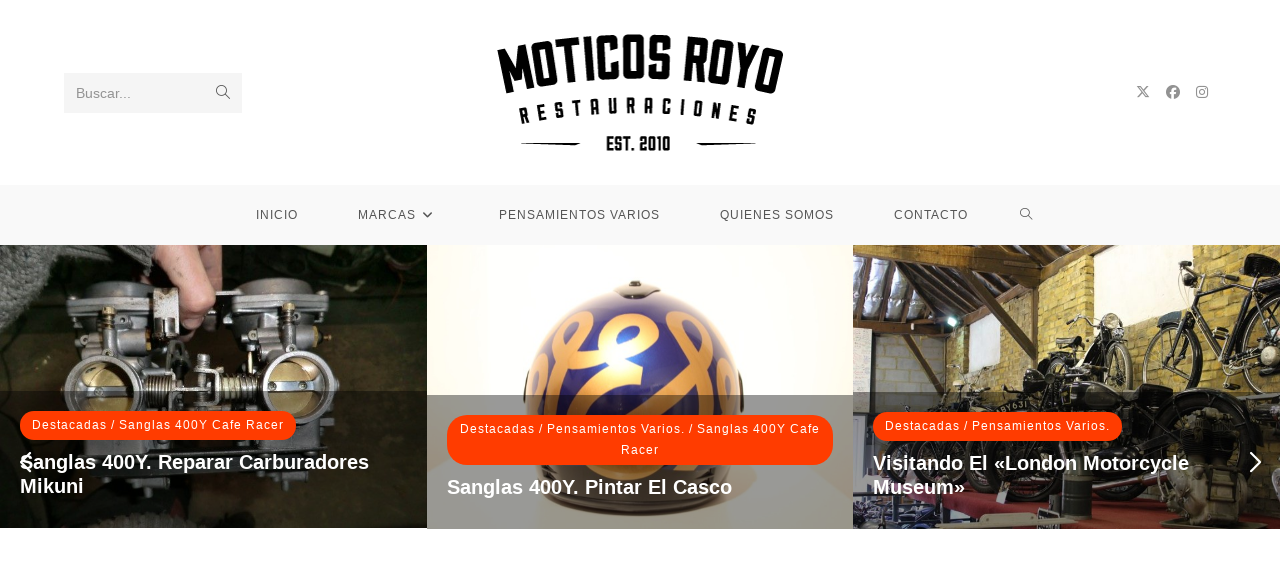

--- FILE ---
content_type: text/html; charset=UTF-8
request_url: https://moticosroyo.com/inicio
body_size: 29054
content:
<!DOCTYPE html>
<html class="html" lang="es">
<head>
	<meta charset="UTF-8">
	<link rel="profile" href="https://gmpg.org/xfn/11">

	<meta name='robots' content='index, follow, max-image-preview:large, max-snippet:-1, max-video-preview:-1' />
<meta name="viewport" content="width=device-width, initial-scale=1">
	<!-- This site is optimized with the Yoast SEO plugin v26.7 - https://yoast.com/wordpress/plugins/seo/ -->
	<title>inicio - MoticosRoyo</title>
	<link rel="canonical" href="https://moticosroyo.com/inicio" />
	<link rel="next" href="https://moticosroyo.com/inicio/page/2" />
	<meta property="og:locale" content="es_ES" />
	<meta property="og:type" content="article" />
	<meta property="og:title" content="inicio - MoticosRoyo" />
	<meta property="og:url" content="https://moticosroyo.com/inicio" />
	<meta property="og:site_name" content="MoticosRoyo" />
	<meta property="og:image" content="https://moticosroyo.com/wp-content/uploads/2025/01/Minimal-logo-vol-1-MOTICOSROYO-retina.png" />
	<meta property="og:image:width" content="600" />
	<meta property="og:image:height" content="250" />
	<meta property="og:image:type" content="image/png" />
	<meta name="twitter:card" content="summary_large_image" />
	<script type="application/ld+json" class="yoast-schema-graph">{"@context":"https://schema.org","@graph":[{"@type":["WebPage","CollectionPage"],"@id":"https://moticosroyo.com/inicio","url":"https://moticosroyo.com/inicio","name":"inicio - MoticosRoyo","isPartOf":{"@id":"https://moticosroyo.com/#website"},"datePublished":"2016-04-15T20:41:56+00:00","dateModified":"2023-12-09T21:22:31+00:00","breadcrumb":{"@id":"https://moticosroyo.com/inicio#breadcrumb"},"inLanguage":"es"},{"@type":"BreadcrumbList","@id":"https://moticosroyo.com/inicio#breadcrumb","itemListElement":[{"@type":"ListItem","position":1,"name":"Inicio","item":"https://moticosroyo.com/"},{"@type":"ListItem","position":2,"name":"inicio"}]},{"@type":"WebSite","@id":"https://moticosroyo.com/#website","url":"https://moticosroyo.com/","name":"MoticosRoyo","description":"Restauración de motos, vespa, derbi antorcha, montesa cota 74t","publisher":{"@id":"https://moticosroyo.com/#/schema/person/657db0a9e755ce4ff6663b28ebf119f9"},"potentialAction":[{"@type":"SearchAction","target":{"@type":"EntryPoint","urlTemplate":"https://moticosroyo.com/?s={search_term_string}"},"query-input":{"@type":"PropertyValueSpecification","valueRequired":true,"valueName":"search_term_string"}}],"inLanguage":"es"},{"@type":["Person","Organization"],"@id":"https://moticosroyo.com/#/schema/person/657db0a9e755ce4ff6663b28ebf119f9","name":"tosalemal","image":{"@type":"ImageObject","inLanguage":"es","@id":"https://moticosroyo.com/#/schema/person/image/","url":"https://moticosroyo.com/wp-content/uploads/2022/03/jaime-royo-peq.jpg","contentUrl":"https://moticosroyo.com/wp-content/uploads/2022/03/jaime-royo-peq.jpg","width":125,"height":125,"caption":"tosalemal"},"logo":{"@id":"https://moticosroyo.com/#/schema/person/image/"},"sameAs":["https://moticosroyo.com/"]}]}</script>
	<!-- / Yoast SEO plugin. -->


<link rel='dns-prefetch' href='//www.googletagmanager.com' />
<link rel="alternate" type="application/rss+xml" title="MoticosRoyo &raquo; Feed" href="https://moticosroyo.com/feed" />
<link rel="alternate" type="application/rss+xml" title="MoticosRoyo &raquo; Feed de los comentarios" href="https://moticosroyo.com/comments/feed" />
		<style>
			.lazyload,
			.lazyloading {
				max-width: 100%;
			}
		</style>
		<style id='wp-img-auto-sizes-contain-inline-css'>
img:is([sizes=auto i],[sizes^="auto," i]){contain-intrinsic-size:3000px 1500px}
/*# sourceURL=wp-img-auto-sizes-contain-inline-css */
</style>
<style id='wp-emoji-styles-inline-css'>

	img.wp-smiley, img.emoji {
		display: inline !important;
		border: none !important;
		box-shadow: none !important;
		height: 1em !important;
		width: 1em !important;
		margin: 0 0.07em !important;
		vertical-align: -0.1em !important;
		background: none !important;
		padding: 0 !important;
	}
/*# sourceURL=wp-emoji-styles-inline-css */
</style>
<style id='wp-block-library-inline-css'>
:root{--wp-block-synced-color:#7a00df;--wp-block-synced-color--rgb:122,0,223;--wp-bound-block-color:var(--wp-block-synced-color);--wp-editor-canvas-background:#ddd;--wp-admin-theme-color:#007cba;--wp-admin-theme-color--rgb:0,124,186;--wp-admin-theme-color-darker-10:#006ba1;--wp-admin-theme-color-darker-10--rgb:0,107,160.5;--wp-admin-theme-color-darker-20:#005a87;--wp-admin-theme-color-darker-20--rgb:0,90,135;--wp-admin-border-width-focus:2px}@media (min-resolution:192dpi){:root{--wp-admin-border-width-focus:1.5px}}.wp-element-button{cursor:pointer}:root .has-very-light-gray-background-color{background-color:#eee}:root .has-very-dark-gray-background-color{background-color:#313131}:root .has-very-light-gray-color{color:#eee}:root .has-very-dark-gray-color{color:#313131}:root .has-vivid-green-cyan-to-vivid-cyan-blue-gradient-background{background:linear-gradient(135deg,#00d084,#0693e3)}:root .has-purple-crush-gradient-background{background:linear-gradient(135deg,#34e2e4,#4721fb 50%,#ab1dfe)}:root .has-hazy-dawn-gradient-background{background:linear-gradient(135deg,#faaca8,#dad0ec)}:root .has-subdued-olive-gradient-background{background:linear-gradient(135deg,#fafae1,#67a671)}:root .has-atomic-cream-gradient-background{background:linear-gradient(135deg,#fdd79a,#004a59)}:root .has-nightshade-gradient-background{background:linear-gradient(135deg,#330968,#31cdcf)}:root .has-midnight-gradient-background{background:linear-gradient(135deg,#020381,#2874fc)}:root{--wp--preset--font-size--normal:16px;--wp--preset--font-size--huge:42px}.has-regular-font-size{font-size:1em}.has-larger-font-size{font-size:2.625em}.has-normal-font-size{font-size:var(--wp--preset--font-size--normal)}.has-huge-font-size{font-size:var(--wp--preset--font-size--huge)}.has-text-align-center{text-align:center}.has-text-align-left{text-align:left}.has-text-align-right{text-align:right}.has-fit-text{white-space:nowrap!important}#end-resizable-editor-section{display:none}.aligncenter{clear:both}.items-justified-left{justify-content:flex-start}.items-justified-center{justify-content:center}.items-justified-right{justify-content:flex-end}.items-justified-space-between{justify-content:space-between}.screen-reader-text{border:0;clip-path:inset(50%);height:1px;margin:-1px;overflow:hidden;padding:0;position:absolute;width:1px;word-wrap:normal!important}.screen-reader-text:focus{background-color:#ddd;clip-path:none;color:#444;display:block;font-size:1em;height:auto;left:5px;line-height:normal;padding:15px 23px 14px;text-decoration:none;top:5px;width:auto;z-index:100000}html :where(.has-border-color){border-style:solid}html :where([style*=border-top-color]){border-top-style:solid}html :where([style*=border-right-color]){border-right-style:solid}html :where([style*=border-bottom-color]){border-bottom-style:solid}html :where([style*=border-left-color]){border-left-style:solid}html :where([style*=border-width]){border-style:solid}html :where([style*=border-top-width]){border-top-style:solid}html :where([style*=border-right-width]){border-right-style:solid}html :where([style*=border-bottom-width]){border-bottom-style:solid}html :where([style*=border-left-width]){border-left-style:solid}html :where(img[class*=wp-image-]){height:auto;max-width:100%}:where(figure){margin:0 0 1em}html :where(.is-position-sticky){--wp-admin--admin-bar--position-offset:var(--wp-admin--admin-bar--height,0px)}@media screen and (max-width:600px){html :where(.is-position-sticky){--wp-admin--admin-bar--position-offset:0px}}

/*# sourceURL=wp-block-library-inline-css */
</style><style id='wp-block-archives-inline-css'>
.wp-block-archives{box-sizing:border-box}.wp-block-archives-dropdown label{display:block}
/*# sourceURL=https://moticosroyo.com/wp-includes/blocks/archives/style.min.css */
</style>
<style id='wp-block-categories-inline-css'>
.wp-block-categories{box-sizing:border-box}.wp-block-categories.alignleft{margin-right:2em}.wp-block-categories.alignright{margin-left:2em}.wp-block-categories.wp-block-categories-dropdown.aligncenter{text-align:center}.wp-block-categories .wp-block-categories__label{display:block;width:100%}
/*# sourceURL=https://moticosroyo.com/wp-includes/blocks/categories/style.min.css */
</style>
<style id='wp-block-heading-inline-css'>
h1:where(.wp-block-heading).has-background,h2:where(.wp-block-heading).has-background,h3:where(.wp-block-heading).has-background,h4:where(.wp-block-heading).has-background,h5:where(.wp-block-heading).has-background,h6:where(.wp-block-heading).has-background{padding:1.25em 2.375em}h1.has-text-align-left[style*=writing-mode]:where([style*=vertical-lr]),h1.has-text-align-right[style*=writing-mode]:where([style*=vertical-rl]),h2.has-text-align-left[style*=writing-mode]:where([style*=vertical-lr]),h2.has-text-align-right[style*=writing-mode]:where([style*=vertical-rl]),h3.has-text-align-left[style*=writing-mode]:where([style*=vertical-lr]),h3.has-text-align-right[style*=writing-mode]:where([style*=vertical-rl]),h4.has-text-align-left[style*=writing-mode]:where([style*=vertical-lr]),h4.has-text-align-right[style*=writing-mode]:where([style*=vertical-rl]),h5.has-text-align-left[style*=writing-mode]:where([style*=vertical-lr]),h5.has-text-align-right[style*=writing-mode]:where([style*=vertical-rl]),h6.has-text-align-left[style*=writing-mode]:where([style*=vertical-lr]),h6.has-text-align-right[style*=writing-mode]:where([style*=vertical-rl]){rotate:180deg}
/*# sourceURL=https://moticosroyo.com/wp-includes/blocks/heading/style.min.css */
</style>
<style id='wp-block-latest-comments-inline-css'>
ol.wp-block-latest-comments{box-sizing:border-box;margin-left:0}:where(.wp-block-latest-comments:not([style*=line-height] .wp-block-latest-comments__comment)){line-height:1.1}:where(.wp-block-latest-comments:not([style*=line-height] .wp-block-latest-comments__comment-excerpt p)){line-height:1.8}.has-dates :where(.wp-block-latest-comments:not([style*=line-height])),.has-excerpts :where(.wp-block-latest-comments:not([style*=line-height])){line-height:1.5}.wp-block-latest-comments .wp-block-latest-comments{padding-left:0}.wp-block-latest-comments__comment{list-style:none;margin-bottom:1em}.has-avatars .wp-block-latest-comments__comment{list-style:none;min-height:2.25em}.has-avatars .wp-block-latest-comments__comment .wp-block-latest-comments__comment-excerpt,.has-avatars .wp-block-latest-comments__comment .wp-block-latest-comments__comment-meta{margin-left:3.25em}.wp-block-latest-comments__comment-excerpt p{font-size:.875em;margin:.36em 0 1.4em}.wp-block-latest-comments__comment-date{display:block;font-size:.75em}.wp-block-latest-comments .avatar,.wp-block-latest-comments__comment-avatar{border-radius:1.5em;display:block;float:left;height:2.5em;margin-right:.75em;width:2.5em}.wp-block-latest-comments[class*=-font-size] a,.wp-block-latest-comments[style*=font-size] a{font-size:inherit}
/*# sourceURL=https://moticosroyo.com/wp-includes/blocks/latest-comments/style.min.css */
</style>
<style id='wp-block-latest-posts-inline-css'>
.wp-block-latest-posts{box-sizing:border-box}.wp-block-latest-posts.alignleft{margin-right:2em}.wp-block-latest-posts.alignright{margin-left:2em}.wp-block-latest-posts.wp-block-latest-posts__list{list-style:none}.wp-block-latest-posts.wp-block-latest-posts__list li{clear:both;overflow-wrap:break-word}.wp-block-latest-posts.is-grid{display:flex;flex-wrap:wrap}.wp-block-latest-posts.is-grid li{margin:0 1.25em 1.25em 0;width:100%}@media (min-width:600px){.wp-block-latest-posts.columns-2 li{width:calc(50% - .625em)}.wp-block-latest-posts.columns-2 li:nth-child(2n){margin-right:0}.wp-block-latest-posts.columns-3 li{width:calc(33.33333% - .83333em)}.wp-block-latest-posts.columns-3 li:nth-child(3n){margin-right:0}.wp-block-latest-posts.columns-4 li{width:calc(25% - .9375em)}.wp-block-latest-posts.columns-4 li:nth-child(4n){margin-right:0}.wp-block-latest-posts.columns-5 li{width:calc(20% - 1em)}.wp-block-latest-posts.columns-5 li:nth-child(5n){margin-right:0}.wp-block-latest-posts.columns-6 li{width:calc(16.66667% - 1.04167em)}.wp-block-latest-posts.columns-6 li:nth-child(6n){margin-right:0}}:root :where(.wp-block-latest-posts.is-grid){padding:0}:root :where(.wp-block-latest-posts.wp-block-latest-posts__list){padding-left:0}.wp-block-latest-posts__post-author,.wp-block-latest-posts__post-date{display:block;font-size:.8125em}.wp-block-latest-posts__post-excerpt,.wp-block-latest-posts__post-full-content{margin-bottom:1em;margin-top:.5em}.wp-block-latest-posts__featured-image a{display:inline-block}.wp-block-latest-posts__featured-image img{height:auto;max-width:100%;width:auto}.wp-block-latest-posts__featured-image.alignleft{float:left;margin-right:1em}.wp-block-latest-posts__featured-image.alignright{float:right;margin-left:1em}.wp-block-latest-posts__featured-image.aligncenter{margin-bottom:1em;text-align:center}
/*# sourceURL=https://moticosroyo.com/wp-includes/blocks/latest-posts/style.min.css */
</style>
<style id='wp-block-group-inline-css'>
.wp-block-group{box-sizing:border-box}:where(.wp-block-group.wp-block-group-is-layout-constrained){position:relative}
/*# sourceURL=https://moticosroyo.com/wp-includes/blocks/group/style.min.css */
</style>
<style id='wp-block-group-theme-inline-css'>
:where(.wp-block-group.has-background){padding:1.25em 2.375em}
/*# sourceURL=https://moticosroyo.com/wp-includes/blocks/group/theme.min.css */
</style>
<style id='global-styles-inline-css'>
:root{--wp--preset--aspect-ratio--square: 1;--wp--preset--aspect-ratio--4-3: 4/3;--wp--preset--aspect-ratio--3-4: 3/4;--wp--preset--aspect-ratio--3-2: 3/2;--wp--preset--aspect-ratio--2-3: 2/3;--wp--preset--aspect-ratio--16-9: 16/9;--wp--preset--aspect-ratio--9-16: 9/16;--wp--preset--color--black: #000000;--wp--preset--color--cyan-bluish-gray: #abb8c3;--wp--preset--color--white: #ffffff;--wp--preset--color--pale-pink: #f78da7;--wp--preset--color--vivid-red: #cf2e2e;--wp--preset--color--luminous-vivid-orange: #ff6900;--wp--preset--color--luminous-vivid-amber: #fcb900;--wp--preset--color--light-green-cyan: #7bdcb5;--wp--preset--color--vivid-green-cyan: #00d084;--wp--preset--color--pale-cyan-blue: #8ed1fc;--wp--preset--color--vivid-cyan-blue: #0693e3;--wp--preset--color--vivid-purple: #9b51e0;--wp--preset--gradient--vivid-cyan-blue-to-vivid-purple: linear-gradient(135deg,rgb(6,147,227) 0%,rgb(155,81,224) 100%);--wp--preset--gradient--light-green-cyan-to-vivid-green-cyan: linear-gradient(135deg,rgb(122,220,180) 0%,rgb(0,208,130) 100%);--wp--preset--gradient--luminous-vivid-amber-to-luminous-vivid-orange: linear-gradient(135deg,rgb(252,185,0) 0%,rgb(255,105,0) 100%);--wp--preset--gradient--luminous-vivid-orange-to-vivid-red: linear-gradient(135deg,rgb(255,105,0) 0%,rgb(207,46,46) 100%);--wp--preset--gradient--very-light-gray-to-cyan-bluish-gray: linear-gradient(135deg,rgb(238,238,238) 0%,rgb(169,184,195) 100%);--wp--preset--gradient--cool-to-warm-spectrum: linear-gradient(135deg,rgb(74,234,220) 0%,rgb(151,120,209) 20%,rgb(207,42,186) 40%,rgb(238,44,130) 60%,rgb(251,105,98) 80%,rgb(254,248,76) 100%);--wp--preset--gradient--blush-light-purple: linear-gradient(135deg,rgb(255,206,236) 0%,rgb(152,150,240) 100%);--wp--preset--gradient--blush-bordeaux: linear-gradient(135deg,rgb(254,205,165) 0%,rgb(254,45,45) 50%,rgb(107,0,62) 100%);--wp--preset--gradient--luminous-dusk: linear-gradient(135deg,rgb(255,203,112) 0%,rgb(199,81,192) 50%,rgb(65,88,208) 100%);--wp--preset--gradient--pale-ocean: linear-gradient(135deg,rgb(255,245,203) 0%,rgb(182,227,212) 50%,rgb(51,167,181) 100%);--wp--preset--gradient--electric-grass: linear-gradient(135deg,rgb(202,248,128) 0%,rgb(113,206,126) 100%);--wp--preset--gradient--midnight: linear-gradient(135deg,rgb(2,3,129) 0%,rgb(40,116,252) 100%);--wp--preset--font-size--small: 13px;--wp--preset--font-size--medium: 20px;--wp--preset--font-size--large: 36px;--wp--preset--font-size--x-large: 42px;--wp--preset--spacing--20: 0.44rem;--wp--preset--spacing--30: 0.67rem;--wp--preset--spacing--40: 1rem;--wp--preset--spacing--50: 1.5rem;--wp--preset--spacing--60: 2.25rem;--wp--preset--spacing--70: 3.38rem;--wp--preset--spacing--80: 5.06rem;--wp--preset--shadow--natural: 6px 6px 9px rgba(0, 0, 0, 0.2);--wp--preset--shadow--deep: 12px 12px 50px rgba(0, 0, 0, 0.4);--wp--preset--shadow--sharp: 6px 6px 0px rgba(0, 0, 0, 0.2);--wp--preset--shadow--outlined: 6px 6px 0px -3px rgb(255, 255, 255), 6px 6px rgb(0, 0, 0);--wp--preset--shadow--crisp: 6px 6px 0px rgb(0, 0, 0);}:where(.is-layout-flex){gap: 0.5em;}:where(.is-layout-grid){gap: 0.5em;}body .is-layout-flex{display: flex;}.is-layout-flex{flex-wrap: wrap;align-items: center;}.is-layout-flex > :is(*, div){margin: 0;}body .is-layout-grid{display: grid;}.is-layout-grid > :is(*, div){margin: 0;}:where(.wp-block-columns.is-layout-flex){gap: 2em;}:where(.wp-block-columns.is-layout-grid){gap: 2em;}:where(.wp-block-post-template.is-layout-flex){gap: 1.25em;}:where(.wp-block-post-template.is-layout-grid){gap: 1.25em;}.has-black-color{color: var(--wp--preset--color--black) !important;}.has-cyan-bluish-gray-color{color: var(--wp--preset--color--cyan-bluish-gray) !important;}.has-white-color{color: var(--wp--preset--color--white) !important;}.has-pale-pink-color{color: var(--wp--preset--color--pale-pink) !important;}.has-vivid-red-color{color: var(--wp--preset--color--vivid-red) !important;}.has-luminous-vivid-orange-color{color: var(--wp--preset--color--luminous-vivid-orange) !important;}.has-luminous-vivid-amber-color{color: var(--wp--preset--color--luminous-vivid-amber) !important;}.has-light-green-cyan-color{color: var(--wp--preset--color--light-green-cyan) !important;}.has-vivid-green-cyan-color{color: var(--wp--preset--color--vivid-green-cyan) !important;}.has-pale-cyan-blue-color{color: var(--wp--preset--color--pale-cyan-blue) !important;}.has-vivid-cyan-blue-color{color: var(--wp--preset--color--vivid-cyan-blue) !important;}.has-vivid-purple-color{color: var(--wp--preset--color--vivid-purple) !important;}.has-black-background-color{background-color: var(--wp--preset--color--black) !important;}.has-cyan-bluish-gray-background-color{background-color: var(--wp--preset--color--cyan-bluish-gray) !important;}.has-white-background-color{background-color: var(--wp--preset--color--white) !important;}.has-pale-pink-background-color{background-color: var(--wp--preset--color--pale-pink) !important;}.has-vivid-red-background-color{background-color: var(--wp--preset--color--vivid-red) !important;}.has-luminous-vivid-orange-background-color{background-color: var(--wp--preset--color--luminous-vivid-orange) !important;}.has-luminous-vivid-amber-background-color{background-color: var(--wp--preset--color--luminous-vivid-amber) !important;}.has-light-green-cyan-background-color{background-color: var(--wp--preset--color--light-green-cyan) !important;}.has-vivid-green-cyan-background-color{background-color: var(--wp--preset--color--vivid-green-cyan) !important;}.has-pale-cyan-blue-background-color{background-color: var(--wp--preset--color--pale-cyan-blue) !important;}.has-vivid-cyan-blue-background-color{background-color: var(--wp--preset--color--vivid-cyan-blue) !important;}.has-vivid-purple-background-color{background-color: var(--wp--preset--color--vivid-purple) !important;}.has-black-border-color{border-color: var(--wp--preset--color--black) !important;}.has-cyan-bluish-gray-border-color{border-color: var(--wp--preset--color--cyan-bluish-gray) !important;}.has-white-border-color{border-color: var(--wp--preset--color--white) !important;}.has-pale-pink-border-color{border-color: var(--wp--preset--color--pale-pink) !important;}.has-vivid-red-border-color{border-color: var(--wp--preset--color--vivid-red) !important;}.has-luminous-vivid-orange-border-color{border-color: var(--wp--preset--color--luminous-vivid-orange) !important;}.has-luminous-vivid-amber-border-color{border-color: var(--wp--preset--color--luminous-vivid-amber) !important;}.has-light-green-cyan-border-color{border-color: var(--wp--preset--color--light-green-cyan) !important;}.has-vivid-green-cyan-border-color{border-color: var(--wp--preset--color--vivid-green-cyan) !important;}.has-pale-cyan-blue-border-color{border-color: var(--wp--preset--color--pale-cyan-blue) !important;}.has-vivid-cyan-blue-border-color{border-color: var(--wp--preset--color--vivid-cyan-blue) !important;}.has-vivid-purple-border-color{border-color: var(--wp--preset--color--vivid-purple) !important;}.has-vivid-cyan-blue-to-vivid-purple-gradient-background{background: var(--wp--preset--gradient--vivid-cyan-blue-to-vivid-purple) !important;}.has-light-green-cyan-to-vivid-green-cyan-gradient-background{background: var(--wp--preset--gradient--light-green-cyan-to-vivid-green-cyan) !important;}.has-luminous-vivid-amber-to-luminous-vivid-orange-gradient-background{background: var(--wp--preset--gradient--luminous-vivid-amber-to-luminous-vivid-orange) !important;}.has-luminous-vivid-orange-to-vivid-red-gradient-background{background: var(--wp--preset--gradient--luminous-vivid-orange-to-vivid-red) !important;}.has-very-light-gray-to-cyan-bluish-gray-gradient-background{background: var(--wp--preset--gradient--very-light-gray-to-cyan-bluish-gray) !important;}.has-cool-to-warm-spectrum-gradient-background{background: var(--wp--preset--gradient--cool-to-warm-spectrum) !important;}.has-blush-light-purple-gradient-background{background: var(--wp--preset--gradient--blush-light-purple) !important;}.has-blush-bordeaux-gradient-background{background: var(--wp--preset--gradient--blush-bordeaux) !important;}.has-luminous-dusk-gradient-background{background: var(--wp--preset--gradient--luminous-dusk) !important;}.has-pale-ocean-gradient-background{background: var(--wp--preset--gradient--pale-ocean) !important;}.has-electric-grass-gradient-background{background: var(--wp--preset--gradient--electric-grass) !important;}.has-midnight-gradient-background{background: var(--wp--preset--gradient--midnight) !important;}.has-small-font-size{font-size: var(--wp--preset--font-size--small) !important;}.has-medium-font-size{font-size: var(--wp--preset--font-size--medium) !important;}.has-large-font-size{font-size: var(--wp--preset--font-size--large) !important;}.has-x-large-font-size{font-size: var(--wp--preset--font-size--x-large) !important;}
/*# sourceURL=global-styles-inline-css */
</style>

<style id='classic-theme-styles-inline-css'>
/*! This file is auto-generated */
.wp-block-button__link{color:#fff;background-color:#32373c;border-radius:9999px;box-shadow:none;text-decoration:none;padding:calc(.667em + 2px) calc(1.333em + 2px);font-size:1.125em}.wp-block-file__button{background:#32373c;color:#fff;text-decoration:none}
/*# sourceURL=/wp-includes/css/classic-themes.min.css */
</style>
<link rel='stylesheet' id='oceanwp-style-css' href='https://moticosroyo.com/wp-content/themes/oceanwp/assets/css/style.min.css?ver=1.0' media='all' />
<style id='oceanwp-style-inline-css'>
div.wpforms-container-full .wpforms-form input[type=submit]:hover,
			div.wpforms-container-full .wpforms-form input[type=submit]:focus,
			div.wpforms-container-full .wpforms-form input[type=submit]:active,
			div.wpforms-container-full .wpforms-form button[type=submit]:hover,
			div.wpforms-container-full .wpforms-form button[type=submit]:focus,
			div.wpforms-container-full .wpforms-form button[type=submit]:active,
			div.wpforms-container-full .wpforms-form .wpforms-page-button:hover,
			div.wpforms-container-full .wpforms-form .wpforms-page-button:active,
			div.wpforms-container-full .wpforms-form .wpforms-page-button:focus {
				border: none;
			}
/*# sourceURL=oceanwp-style-inline-css */
</style>
<link rel='stylesheet' id='child-style-css' href='https://moticosroyo.com/wp-content/themes/oceanwp-child-theme-master/style.css?ver=6.9' media='all' />
<link rel='stylesheet' id='font-awesome-css' href='https://moticosroyo.com/wp-content/themes/oceanwp/assets/fonts/fontawesome/css/all.min.css?ver=6.7.2' media='all' />
<link rel='stylesheet' id='simple-line-icons-css' href='https://moticosroyo.com/wp-content/themes/oceanwp/assets/css/third/simple-line-icons.min.css?ver=2.4.0' media='all' />
<link rel='stylesheet' id='oe-widgets-style-css' href='https://moticosroyo.com/wp-content/plugins/ocean-extra/assets/css/widgets.css?ver=6.9' media='all' />
<link rel='stylesheet' id='ops-swiper-css' href='https://moticosroyo.com/wp-content/plugins/ocean-posts-slider/assets/vendors/swiper/swiper-bundle.min.css?ver=6.9' media='all' />
<link rel='stylesheet' id='ops-styles-css' href='https://moticosroyo.com/wp-content/plugins/ocean-posts-slider/assets/css/style.min.css?ver=6.9' media='all' />
<link rel='stylesheet' id='oss-social-share-style-css' href='https://moticosroyo.com/wp-content/plugins/ocean-social-sharing/assets/css/style.min.css?ver=6.9' media='all' />
<script src="https://moticosroyo.com/wp-includes/js/jquery/jquery.min.js?ver=3.7.1" id="jquery-core-js"></script>
<script src="https://moticosroyo.com/wp-includes/js/jquery/jquery-migrate.min.js?ver=3.4.1" id="jquery-migrate-js"></script>

<!-- Fragmento de código de la etiqueta de Google (gtag.js) añadida por Site Kit -->
<!-- Fragmento de código de Google Analytics añadido por Site Kit -->
<script src="https://www.googletagmanager.com/gtag/js?id=G-BPX2BVHZRY" id="google_gtagjs-js" async></script>
<script id="google_gtagjs-js-after">
window.dataLayer = window.dataLayer || [];function gtag(){dataLayer.push(arguments);}
gtag("set","linker",{"domains":["moticosroyo.com"]});
gtag("js", new Date());
gtag("set", "developer_id.dZTNiMT", true);
gtag("config", "G-BPX2BVHZRY");
//# sourceURL=google_gtagjs-js-after
</script>
<meta name="generator" content="Site Kit by Google 1.168.0" />		<script>
			document.documentElement.className = document.documentElement.className.replace('no-js', 'js');
		</script>
				<style>
			.no-js img.lazyload {
				display: none;
			}

			figure.wp-block-image img.lazyloading {
				min-width: 150px;
			}

			.lazyload,
			.lazyloading {
				--smush-placeholder-width: 100px;
				--smush-placeholder-aspect-ratio: 1/1;
				width: var(--smush-image-width, var(--smush-placeholder-width)) !important;
				aspect-ratio: var(--smush-image-aspect-ratio, var(--smush-placeholder-aspect-ratio)) !important;
			}

						.lazyload, .lazyloading {
				opacity: 0;
			}

			.lazyloaded {
				opacity: 1;
				transition: opacity 400ms;
				transition-delay: 0ms;
			}

					</style>
		<style id="uagb-style-conditional-extension">@media (min-width: 1025px){body .uag-hide-desktop.uagb-google-map__wrap,body .uag-hide-desktop{display:none !important}}@media (min-width: 768px) and (max-width: 1024px){body .uag-hide-tab.uagb-google-map__wrap,body .uag-hide-tab{display:none !important}}@media (max-width: 767px){body .uag-hide-mob.uagb-google-map__wrap,body .uag-hide-mob{display:none !important}}</style><style id="uagb-style-frontend-87">.uag-blocks-common-selector{z-index:var(--z-index-desktop) !important}@media (max-width: 976px){.uag-blocks-common-selector{z-index:var(--z-index-tablet) !important}}@media (max-width: 767px){.uag-blocks-common-selector{z-index:var(--z-index-mobile) !important}}
</style><link rel="icon" href="https://moticosroyo.com/wp-content/uploads/2022/03/jaime-royo-peq.jpg" sizes="32x32" />
<link rel="icon" href="https://moticosroyo.com/wp-content/uploads/2022/03/jaime-royo-peq.jpg" sizes="192x192" />
<link rel="apple-touch-icon" href="https://moticosroyo.com/wp-content/uploads/2022/03/jaime-royo-peq.jpg" />
<meta name="msapplication-TileImage" content="https://moticosroyo.com/wp-content/uploads/2022/03/jaime-royo-peq.jpg" />
		<style id="wp-custom-css">
			/* Sidebar title */#sidebar .widget-title{background-color:#f9f9f9;font-size:11px;border-width:0 0 1px;padding:16px 12px;text-align:center}/* Arreglar Slider Inicio */.oceanwp-swiper-container{margin-bottom:50px;aspect-ratio:24/5}@media only screen and (max-width:1200px){.oceanwp-swiper-container{aspect-ratio:16/5}}@media only screen and (max-width:980px){.oceanwp-swiper-container{aspect-ratio:8/5}}/* Arreglar espacios galerías */.wp-block-uagb-image-gallery{margin:0 0 20px}/* justificar todos los párrafos de los posts*/body.single-post #main .entry-content p:not(.has-text-align-right,.has-text-align-center){text-align:justify}		</style>
		<!-- OceanWP CSS -->
<style type="text/css">
/* Colors */a:hover,a.light:hover,.theme-heading .text::before,.theme-heading .text::after,#top-bar-content >a:hover,#top-bar-social li.oceanwp-email a:hover,#site-navigation-wrap .dropdown-menu >li >a:hover,#site-header.medium-header #medium-searchform button:hover,.oceanwp-mobile-menu-icon a:hover,.blog-entry.post .blog-entry-header .entry-title a:hover,.blog-entry.post .blog-entry-readmore a:hover,.blog-entry.thumbnail-entry .blog-entry-category a,ul.meta li a:hover,.dropcap,.single nav.post-navigation .nav-links .title,body .related-post-title a:hover,body #wp-calendar caption,body .contact-info-widget.default i,body .contact-info-widget.big-icons i,body .custom-links-widget .oceanwp-custom-links li a:hover,body .custom-links-widget .oceanwp-custom-links li a:hover:before,body .posts-thumbnails-widget li a:hover,body .social-widget li.oceanwp-email a:hover,.comment-author .comment-meta .comment-reply-link,#respond #cancel-comment-reply-link:hover,#footer-widgets .footer-box a:hover,#footer-bottom a:hover,#footer-bottom #footer-bottom-menu a:hover,.sidr a:hover,.sidr-class-dropdown-toggle:hover,.sidr-class-menu-item-has-children.active >a,.sidr-class-menu-item-has-children.active >a >.sidr-class-dropdown-toggle,input[type=checkbox]:checked:before,.oceanwp-post-list.one .oceanwp-post-category:hover,.oceanwp-post-list.one .oceanwp-post-category:hover a,.oceanwp-post-list.two .slick-arrow:hover,.oceanwp-post-list.two article:hover .oceanwp-post-category,.oceanwp-post-list.two article:hover .oceanwp-post-category a{color:#ff3c00}.single nav.post-navigation .nav-links .title .owp-icon use,.blog-entry.post .blog-entry-readmore a:hover .owp-icon use,body .contact-info-widget.default .owp-icon use,body .contact-info-widget.big-icons .owp-icon use{stroke:#ff3c00}input[type="button"],input[type="reset"],input[type="submit"],button[type="submit"],.button,#site-navigation-wrap .dropdown-menu >li.btn >a >span,.thumbnail:hover i,.thumbnail:hover .link-post-svg-icon,.post-quote-content,.omw-modal .omw-close-modal,body .contact-info-widget.big-icons li:hover i,body .contact-info-widget.big-icons li:hover .owp-icon,body div.wpforms-container-full .wpforms-form input[type=submit],body div.wpforms-container-full .wpforms-form button[type=submit],body div.wpforms-container-full .wpforms-form .wpforms-page-button,.woocommerce-cart .wp-element-button,.woocommerce-checkout .wp-element-button,.wp-block-button__link,.oceanwp-post-list.one .readmore:hover,.oceanwp-post-list.one .oceanwp-post-category,.oceanwp-post-list.two .oceanwp-post-category,.oceanwp-post-list.two article:hover .slide-overlay-wrap{background-color:#ff3c00}.widget-title{border-color:#ff3c00}blockquote{border-color:#ff3c00}.wp-block-quote{border-color:#ff3c00}#searchform-dropdown{border-color:#ff3c00}.dropdown-menu .sub-menu{border-color:#ff3c00}.blog-entry.large-entry .blog-entry-readmore a:hover{border-color:#ff3c00}.oceanwp-newsletter-form-wrap input[type="email"]:focus{border-color:#ff3c00}.social-widget li.oceanwp-email a:hover{border-color:#ff3c00}#respond #cancel-comment-reply-link:hover{border-color:#ff3c00}body .contact-info-widget.big-icons li:hover i{border-color:#ff3c00}body .contact-info-widget.big-icons li:hover .owp-icon{border-color:#ff3c00}#footer-widgets .oceanwp-newsletter-form-wrap input[type="email"]:focus{border-color:#ff3c00}.oceanwp-post-list.one .readmore:hover{border-color:#ff3c00}input[type="button"]:hover,input[type="reset"]:hover,input[type="submit"]:hover,button[type="submit"]:hover,input[type="button"]:focus,input[type="reset"]:focus,input[type="submit"]:focus,button[type="submit"]:focus,.button:hover,.button:focus,#site-navigation-wrap .dropdown-menu >li.btn >a:hover >span,.post-quote-author,.omw-modal .omw-close-modal:hover,body div.wpforms-container-full .wpforms-form input[type=submit]:hover,body div.wpforms-container-full .wpforms-form button[type=submit]:hover,body div.wpforms-container-full .wpforms-form .wpforms-page-button:hover,.woocommerce-cart .wp-element-button:hover,.woocommerce-checkout .wp-element-button:hover,.wp-block-button__link:hover{background-color:#af1d00}table th,table td,hr,.content-area,body.content-left-sidebar #content-wrap .content-area,.content-left-sidebar .content-area,#top-bar-wrap,#site-header,#site-header.top-header #search-toggle,.dropdown-menu ul li,.centered-minimal-page-header,.blog-entry.post,.blog-entry.grid-entry .blog-entry-inner,.blog-entry.thumbnail-entry .blog-entry-bottom,.single-post .entry-title,.single .entry-share-wrap .entry-share,.single .entry-share,.single .entry-share ul li a,.single nav.post-navigation,.single nav.post-navigation .nav-links .nav-previous,#author-bio,#author-bio .author-bio-avatar,#author-bio .author-bio-social li a,#related-posts,#comments,.comment-body,#respond #cancel-comment-reply-link,#blog-entries .type-page,.page-numbers a,.page-numbers span:not(.elementor-screen-only),.page-links span,body #wp-calendar caption,body #wp-calendar th,body #wp-calendar tbody,body .contact-info-widget.default i,body .contact-info-widget.big-icons i,body .contact-info-widget.big-icons .owp-icon,body .contact-info-widget.default .owp-icon,body .posts-thumbnails-widget li,body .tagcloud a{border-color:}a{color:#ff3c00}a .owp-icon use{stroke:#ff3c00}body .theme-button,body input[type="submit"],body button[type="submit"],body button,body .button,body div.wpforms-container-full .wpforms-form input[type=submit],body div.wpforms-container-full .wpforms-form button[type=submit],body div.wpforms-container-full .wpforms-form .wpforms-page-button,.woocommerce-cart .wp-element-button,.woocommerce-checkout .wp-element-button,.wp-block-button__link{border-color:#ffffff}body .theme-button:hover,body input[type="submit"]:hover,body button[type="submit"]:hover,body button:hover,body .button:hover,body div.wpforms-container-full .wpforms-form input[type=submit]:hover,body div.wpforms-container-full .wpforms-form input[type=submit]:active,body div.wpforms-container-full .wpforms-form button[type=submit]:hover,body div.wpforms-container-full .wpforms-form button[type=submit]:active,body div.wpforms-container-full .wpforms-form .wpforms-page-button:hover,body div.wpforms-container-full .wpforms-form .wpforms-page-button:active,.woocommerce-cart .wp-element-button:hover,.woocommerce-checkout .wp-element-button:hover,.wp-block-button__link:hover{border-color:#ffffff}form input[type="text"],form input[type="password"],form input[type="email"],form input[type="url"],form input[type="date"],form input[type="month"],form input[type="time"],form input[type="datetime"],form input[type="datetime-local"],form input[type="week"],form input[type="number"],form input[type="search"],form input[type="tel"],form input[type="color"],form select,form textarea,.select2-container .select2-choice,.woocommerce .woocommerce-checkout .select2-container--default .select2-selection--single{border-color:#eeeeee}body div.wpforms-container-full .wpforms-form input[type=date],body div.wpforms-container-full .wpforms-form input[type=datetime],body div.wpforms-container-full .wpforms-form input[type=datetime-local],body div.wpforms-container-full .wpforms-form input[type=email],body div.wpforms-container-full .wpforms-form input[type=month],body div.wpforms-container-full .wpforms-form input[type=number],body div.wpforms-container-full .wpforms-form input[type=password],body div.wpforms-container-full .wpforms-form input[type=range],body div.wpforms-container-full .wpforms-form input[type=search],body div.wpforms-container-full .wpforms-form input[type=tel],body div.wpforms-container-full .wpforms-form input[type=text],body div.wpforms-container-full .wpforms-form input[type=time],body div.wpforms-container-full .wpforms-form input[type=url],body div.wpforms-container-full .wpforms-form input[type=week],body div.wpforms-container-full .wpforms-form select,body div.wpforms-container-full .wpforms-form textarea{border-color:#eeeeee}form input[type="text"]:focus,form input[type="password"]:focus,form input[type="email"]:focus,form input[type="tel"]:focus,form input[type="url"]:focus,form input[type="search"]:focus,form textarea:focus,.select2-drop-active,.select2-dropdown-open.select2-drop-above .select2-choice,.select2-dropdown-open.select2-drop-above .select2-choices,.select2-drop.select2-drop-above.select2-drop-active,.select2-container-active .select2-choice,.select2-container-active .select2-choices{border-color:#9543d5}body div.wpforms-container-full .wpforms-form input:focus,body div.wpforms-container-full .wpforms-form textarea:focus,body div.wpforms-container-full .wpforms-form select:focus{border-color:#9543d5}form input[type="text"],form input[type="password"],form input[type="email"],form input[type="url"],form input[type="date"],form input[type="month"],form input[type="time"],form input[type="datetime"],form input[type="datetime-local"],form input[type="week"],form input[type="number"],form input[type="search"],form input[type="tel"],form input[type="color"],form select,form textarea,.woocommerce .woocommerce-checkout .select2-container--default .select2-selection--single{background-color:#f9f9f9}body div.wpforms-container-full .wpforms-form input[type=date],body div.wpforms-container-full .wpforms-form input[type=datetime],body div.wpforms-container-full .wpforms-form input[type=datetime-local],body div.wpforms-container-full .wpforms-form input[type=email],body div.wpforms-container-full .wpforms-form input[type=month],body div.wpforms-container-full .wpforms-form input[type=number],body div.wpforms-container-full .wpforms-form input[type=password],body div.wpforms-container-full .wpforms-form input[type=range],body div.wpforms-container-full .wpforms-form input[type=search],body div.wpforms-container-full .wpforms-form input[type=tel],body div.wpforms-container-full .wpforms-form input[type=text],body div.wpforms-container-full .wpforms-form input[type=time],body div.wpforms-container-full .wpforms-form input[type=url],body div.wpforms-container-full .wpforms-form input[type=week],body div.wpforms-container-full .wpforms-form select,body div.wpforms-container-full .wpforms-form textarea{background-color:#f9f9f9}/* OceanWP Style Settings CSS */.theme-button,input[type="submit"],button[type="submit"],button,.button,body div.wpforms-container-full .wpforms-form input[type=submit],body div.wpforms-container-full .wpforms-form button[type=submit],body div.wpforms-container-full .wpforms-form .wpforms-page-button{border-style:solid}.theme-button,input[type="submit"],button[type="submit"],button,.button,body div.wpforms-container-full .wpforms-form input[type=submit],body div.wpforms-container-full .wpforms-form button[type=submit],body div.wpforms-container-full .wpforms-form .wpforms-page-button{border-width:1px}form input[type="text"],form input[type="password"],form input[type="email"],form input[type="url"],form input[type="date"],form input[type="month"],form input[type="time"],form input[type="datetime"],form input[type="datetime-local"],form input[type="week"],form input[type="number"],form input[type="search"],form input[type="tel"],form input[type="color"],form select,form textarea,.woocommerce .woocommerce-checkout .select2-container--default .select2-selection--single{border-style:solid}body div.wpforms-container-full .wpforms-form input[type=date],body div.wpforms-container-full .wpforms-form input[type=datetime],body div.wpforms-container-full .wpforms-form input[type=datetime-local],body div.wpforms-container-full .wpforms-form input[type=email],body div.wpforms-container-full .wpforms-form input[type=month],body div.wpforms-container-full .wpforms-form input[type=number],body div.wpforms-container-full .wpforms-form input[type=password],body div.wpforms-container-full .wpforms-form input[type=range],body div.wpforms-container-full .wpforms-form input[type=search],body div.wpforms-container-full .wpforms-form input[type=tel],body div.wpforms-container-full .wpforms-form input[type=text],body div.wpforms-container-full .wpforms-form input[type=time],body div.wpforms-container-full .wpforms-form input[type=url],body div.wpforms-container-full .wpforms-form input[type=week],body div.wpforms-container-full .wpforms-form select,body div.wpforms-container-full .wpforms-form textarea{border-style:solid}form input[type="text"],form input[type="password"],form input[type="email"],form input[type="url"],form input[type="date"],form input[type="month"],form input[type="time"],form input[type="datetime"],form input[type="datetime-local"],form input[type="week"],form input[type="number"],form input[type="search"],form input[type="tel"],form input[type="color"],form select,form textarea{border-radius:3px}body div.wpforms-container-full .wpforms-form input[type=date],body div.wpforms-container-full .wpforms-form input[type=datetime],body div.wpforms-container-full .wpforms-form input[type=datetime-local],body div.wpforms-container-full .wpforms-form input[type=email],body div.wpforms-container-full .wpforms-form input[type=month],body div.wpforms-container-full .wpforms-form input[type=number],body div.wpforms-container-full .wpforms-form input[type=password],body div.wpforms-container-full .wpforms-form input[type=range],body div.wpforms-container-full .wpforms-form input[type=search],body div.wpforms-container-full .wpforms-form input[type=tel],body div.wpforms-container-full .wpforms-form input[type=text],body div.wpforms-container-full .wpforms-form input[type=time],body div.wpforms-container-full .wpforms-form input[type=url],body div.wpforms-container-full .wpforms-form input[type=week],body div.wpforms-container-full .wpforms-form select,body div.wpforms-container-full .wpforms-form textarea{border-radius:3px}#main #content-wrap,.separate-layout #main #content-wrap{padding-top:50px}/* Header */#site-header.has-header-media .overlay-header-media{background-color:rgba(0,0,0,0.5)}/* Blog CSS */.ocean-single-post-header ul.meta-item li a:hover{color:#333333}/* Footer Copyright */#footer-bottom,#footer-bottom p{color:#a3a3a3}#footer-bottom a,#footer-bottom #footer-bottom-menu a{color:#d3d3d3}#footer-bottom a:hover,#footer-bottom #footer-bottom-menu a:hover{color:#ffffff}/* Typography */.page-header .page-header-title,.page-header.background-image-page-header .page-header-title{font-size:32px;line-height:1.4}.page-header .page-subheading{font-size:15px;line-height:1.8}.site-breadcrumbs,.site-breadcrumbs a{font-size:13px;line-height:1.4}#top-bar-content,#top-bar-social-alt{font-size:12px;line-height:1.8}#site-logo a.site-logo-text{font-size:24px;line-height:1.8}.dropdown-menu ul li a.menu-link,#site-header.full_screen-header .fs-dropdown-menu ul.sub-menu li a{font-size:12px;line-height:1.2;letter-spacing:.6px}.sidr-class-dropdown-menu li a,a.sidr-class-toggle-sidr-close,#mobile-dropdown ul li a,body #mobile-fullscreen ul li a{font-size:15px;line-height:1.8}.blog-entry.post .blog-entry-header .entry-title a{font-size:24px;line-height:1.4}.ocean-single-post-header .single-post-title{font-size:34px;line-height:1.4;letter-spacing:.6px}.ocean-single-post-header ul.meta-item li,.ocean-single-post-header ul.meta-item li a{font-size:13px;line-height:1.4;letter-spacing:.6px}.ocean-single-post-header .post-author-name,.ocean-single-post-header .post-author-name a{font-size:14px;line-height:1.4;letter-spacing:.6px}.ocean-single-post-header .post-author-description{font-size:12px;line-height:1.4;letter-spacing:.6px}.single-post .entry-title{line-height:1.4;letter-spacing:.6px}.single-post ul.meta li,.single-post ul.meta li a{font-size:14px;line-height:1.4;letter-spacing:.6px}.sidebar-box .widget-title,.sidebar-box.widget_block .wp-block-heading{font-size:13px;line-height:1;letter-spacing:1px}#footer-widgets .footer-box .widget-title{font-size:13px;line-height:1;letter-spacing:1px}#footer-bottom #copyright{font-size:10px;line-height:1;letter-spacing:1px;text-transform:uppercase}#footer-bottom #footer-bottom-menu{font-size:10px;line-height:1;letter-spacing:1px;font-weight:600;text-transform:uppercase}.woocommerce-store-notice.demo_store{line-height:2;letter-spacing:1.5px}.demo_store .woocommerce-store-notice__dismiss-link{line-height:2;letter-spacing:1.5px}.woocommerce ul.products li.product li.title h2,.woocommerce ul.products li.product li.title a{font-size:14px;line-height:1.5}.woocommerce ul.products li.product li.category,.woocommerce ul.products li.product li.category a{font-size:12px;line-height:1}.woocommerce ul.products li.product .price{font-size:18px;line-height:1}.woocommerce ul.products li.product .button,.woocommerce ul.products li.product .product-inner .added_to_cart{font-size:12px;line-height:1.5;letter-spacing:1px}.woocommerce ul.products li.owp-woo-cond-notice span,.woocommerce ul.products li.owp-woo-cond-notice a{font-size:16px;line-height:1;letter-spacing:1px;font-weight:600;text-transform:capitalize}.woocommerce div.product .product_title{font-size:24px;line-height:1.4;letter-spacing:.6px}.woocommerce div.product p.price{font-size:36px;line-height:1}.woocommerce .owp-btn-normal .summary form button.button,.woocommerce .owp-btn-big .summary form button.button,.woocommerce .owp-btn-very-big .summary form button.button{font-size:12px;line-height:1.5;letter-spacing:1px;text-transform:uppercase}.woocommerce div.owp-woo-single-cond-notice span,.woocommerce div.owp-woo-single-cond-notice a{font-size:18px;line-height:2;letter-spacing:1.5px;font-weight:600;text-transform:capitalize}.ocean-preloader--active .preloader-after-content{font-size:20px;line-height:1.8;letter-spacing:.6px}
</style></head>

<body class="blog wp-custom-logo wp-embed-responsive wp-theme-oceanwp wp-child-theme-oceanwp-child-theme-master oceanwp-theme dropdown-mobile medium-header-style no-header-border default-breakpoint has-sidebar content-right-sidebar page-header-disabled pagination-left no-margins" itemscope="itemscope" itemtype="https://schema.org/WebPage">

	
	
	<div id="outer-wrap" class="site clr">

		<a class="skip-link screen-reader-text" href="#main">Ir al contenido</a>

		
		<div id="wrap" class="clr">

			
			
<header id="site-header" class="medium-header has-social hidden-menu header-replace effect-ten clr" data-height="98" itemscope="itemscope" itemtype="https://schema.org/WPHeader" role="banner">

	
		

<div id="site-header-inner" class="clr">

	
		<div class="top-header-wrap clr">
			<div class="container clr">
				<div class="top-header-inner clr">

					
						<div class="top-col clr col-1">

							
<div id="medium-searchform" class="header-searchform-wrap clr">
	<form  id="medh-search" method="get" action="https://moticosroyo.com/" class="header-searchform" aria-label="Formulario de búsqueda de la web">
		<label for="medh-input">Buscar...</label>
		<input aria-labelledby="medh-search medh-input" id="medh-input" type="search" name="s" autocomplete="off" value="" />
		<button class="search-submit"><i class=" icon-magnifier" aria-hidden="true" role="img"></i><span class="screen-reader-text">Enviar la búsqueda</span></button>
		<div class="search-bg"></div>
					</form>
</div><!-- #medium-searchform -->

						</div>

						
						<div class="top-col clr col-2 logo-col">

							

<div id="site-logo" class="clr" itemscope itemtype="https://schema.org/Brand" >

	
	<div id="site-logo-inner" class="clr">

		<a href="https://moticosroyo.com/" class="custom-logo-link" rel="home"><img width="300" height="125" data-src="https://moticosroyo.com/wp-content/uploads/2025/01/Minimal-logo-vol-1-MOTICOSROYO.png" class="custom-logo lazyload" alt="MoticosRoyo" decoding="async" data-srcset="https://moticosroyo.com/wp-content/uploads/2025/01/Minimal-logo-vol-1-MOTICOSROYO.png 1x, https://moticosroyo.com/wp-content/uploads/2025/01/Minimal-logo-vol-1-MOTICOSROYO-retina.png 2x" src="[data-uri]" style="--smush-placeholder-width: 300px; --smush-placeholder-aspect-ratio: 300/125;" /></a>
	</div><!-- #site-logo-inner -->

	
	
</div><!-- #site-logo -->


						</div>

						
						<div class="top-col clr col-3">

							
<div class="oceanwp-social-menu clr simple-social">

	<div class="social-menu-inner clr">

		
			<ul aria-label="Enlaces sociales">

				<li class="oceanwp-twitter"><a href="#" aria-label="X" target="_self" ><i class=" fa-brands fa-x-twitter" aria-hidden="true" role="img"></i></a></li><li class="oceanwp-facebook"><a href="#" aria-label="Facebook" target="_self" ><i class=" fab fa-facebook" aria-hidden="true" role="img"></i></a></li><li class="oceanwp-instagram"><a href="#" aria-label="Instagram" target="_self" ><i class=" fab fa-instagram" aria-hidden="true" role="img"></i></a></li>
			</ul>

		
	</div>

</div>

						</div>

						
				</div>
			</div>
		</div>

		
	<div class="bottom-header-wrap clr">

					<div id="site-navigation-wrap" class="no-top-border clr center-menu">
			
			
							<div class="container clr">
				
			<nav id="site-navigation" class="navigation main-navigation clr" itemscope="itemscope" itemtype="https://schema.org/SiteNavigationElement" role="navigation" >

				<ul id="menu-main-menu" class="main-menu dropdown-menu sf-menu"><li id="menu-item-310" class="menu-item menu-item-type-post_type menu-item-object-page current-menu-item page_item page-item-87 current_page_item current_page_parent menu-item-310"><a href="https://moticosroyo.com/inicio" class="menu-link"><span class="text-wrap">Inicio</span></a></li><li id="menu-item-15338" class="menu-item menu-item-type-custom menu-item-object-custom menu-item-has-children dropdown menu-item-15338"><a href="#" class="menu-link"><span class="text-wrap">Marcas<i class="nav-arrow fa fa-angle-down" aria-hidden="true" role="img"></i></span></a>
<ul class="sub-menu">
	<li id="menu-item-16991" class="menu-item menu-item-type-taxonomy menu-item-object-category menu-item-has-children dropdown menu-item-16991"><a href="https://moticosroyo.com/category/derbi" class="menu-link"><span class="text-wrap">Derbi</span></a>
	<ul class="sub-menu">
		<li id="menu-item-15294" class="menu-item menu-item-type-taxonomy menu-item-object-category dropdown menu-item-15294 menu-item-has-children megamenu-li full-mega mega-cat"><a href="https://moticosroyo.com/category/derbi/derbi-antorcha" class="menu-link"><span class="text-wrap">Derbi Antorcha<i class="nav-arrow fa fa-angle-down" aria-hidden="true" role="img"></i></span><span class="nav-content">La Derbi que me regaló mi hermano</span></a></li>		<li id="menu-item-15295" class="menu-item menu-item-type-taxonomy menu-item-object-category dropdown menu-item-15295 menu-item-has-children megamenu-li full-mega mega-cat"><a href="https://moticosroyo.com/category/derbi/derbi-antorcha-tricampeona-de-carlos" class="menu-link"><span class="text-wrap">Derbi Antorcha Tricampeona de Carlos<i class="nav-arrow fa fa-angle-down" aria-hidden="true" role="img"></i></span></a></li>	</ul>
</li>	<li id="menu-item-16992" class="menu-item menu-item-type-taxonomy menu-item-object-category menu-item-has-children dropdown menu-item-16992"><a href="https://moticosroyo.com/category/sanglas" class="menu-link"><span class="text-wrap">Sanglas</span><span class="nav-content">Las grandes de España</span></a>
	<ul class="sub-menu">
		<li id="menu-item-15302" class="menu-item menu-item-type-taxonomy menu-item-object-category dropdown menu-item-15302 menu-item-has-children megamenu-li full-mega mega-cat"><a href="https://moticosroyo.com/category/sanglas/sanglas-400y-cafe-racer" class="menu-link"><span class="text-wrap">Sanglas 400Y Cafe Racer<i class="nav-arrow fa fa-angle-down" aria-hidden="true" role="img"></i></span></a></li>		<li id="menu-item-15303" class="menu-item menu-item-type-taxonomy menu-item-object-category dropdown menu-item-15303 menu-item-has-children megamenu-li full-mega mega-cat"><a href="https://moticosroyo.com/category/sanglas/sanglas-500-s" class="menu-link"><span class="text-wrap">Sanglas 500 S<i class="nav-arrow fa fa-angle-down" aria-hidden="true" role="img"></i></span><span class="nav-content">Todo lo referente al modelo Sanglas 500s.</span></a></li>	</ul>
</li>	<li id="menu-item-15296" class="menu-item menu-item-type-taxonomy menu-item-object-category dropdown menu-item-15296 menu-item-has-children megamenu-li full-mega mega-cat"><a href="https://moticosroyo.com/category/ducati-road-350" class="menu-link"><span class="text-wrap">Ducati Road 350<i class="nav-arrow fa fa-angle-down" aria-hidden="true" role="img"></i></span></a></li>	<li id="menu-item-15297" class="menu-item menu-item-type-taxonomy menu-item-object-category dropdown menu-item-15297 menu-item-has-children megamenu-li full-mega mega-cat"><a href="https://moticosroyo.com/category/lube" class="menu-link"><span class="text-wrap">Lube<i class="nav-arrow fa fa-angle-down" aria-hidden="true" role="img"></i></span></a></li>	<li id="menu-item-15298" class="menu-item menu-item-type-taxonomy menu-item-object-category dropdown menu-item-15298 menu-item-has-children megamenu-li full-mega mega-cat"><a href="https://moticosroyo.com/category/melin-dg-3-88" class="menu-link"><span class="text-wrap">Melín DG 3.88<i class="nav-arrow fa fa-angle-down" aria-hidden="true" role="img"></i></span></a></li>	<li id="menu-item-16993" class="menu-item menu-item-type-taxonomy menu-item-object-category menu-item-has-children dropdown menu-item-16993"><a href="https://moticosroyo.com/category/montesa" class="menu-link"><span class="text-wrap">Montesa</span></a>
	<ul class="sub-menu">
		<li id="menu-item-15299" class="menu-item menu-item-type-taxonomy menu-item-object-category dropdown menu-item-15299 menu-item-has-children megamenu-li full-mega mega-cat"><a href="https://moticosroyo.com/category/montesa/montesa-comando-175" class="menu-link"><span class="text-wrap">Montesa Comando 175<i class="nav-arrow fa fa-angle-down" aria-hidden="true" role="img"></i></span></a></li>		<li id="menu-item-15300" class="menu-item menu-item-type-taxonomy menu-item-object-category dropdown menu-item-15300 menu-item-has-children megamenu-li full-mega mega-cat"><a href="https://moticosroyo.com/category/montesa/montesa-cota-74t" class="menu-link"><span class="text-wrap">Montesa Cota 74T<i class="nav-arrow fa fa-angle-down" aria-hidden="true" role="img"></i></span><span class="nav-content">Nuestra primera moto de trial</span></a></li>	</ul>
</li>	<li id="menu-item-16994" class="menu-item menu-item-type-taxonomy menu-item-object-category menu-item-has-children dropdown menu-item-16994"><a href="https://moticosroyo.com/category/vespa" class="menu-link"><span class="text-wrap">Vespa</span></a>
	<ul class="sub-menu">
		<li id="menu-item-15304" class="menu-item menu-item-type-taxonomy menu-item-object-category dropdown menu-item-15304 menu-item-has-children megamenu-li full-mega mega-cat"><a href="https://moticosroyo.com/category/vespa/vespa-150s-del-66" class="menu-link"><span class="text-wrap">Vespa 150S del 66<i class="nav-arrow fa fa-angle-down" aria-hidden="true" role="img"></i></span><span class="nav-content">Aquí nació la afición</span></a></li>	</ul>
</li>	<li id="menu-item-16995" class="menu-item menu-item-type-taxonomy menu-item-object-category menu-item-has-children dropdown menu-item-16995"><a href="https://moticosroyo.com/category/vespino" class="menu-link"><span class="text-wrap">Vespino</span></a>
	<ul class="sub-menu">
		<li id="menu-item-15527" class="menu-item menu-item-type-taxonomy menu-item-object-category menu-item-15527"><a href="https://moticosroyo.com/category/vespino/vespino-sc" class="menu-link"><span class="text-wrap">Vespino SC</span></a></li>	</ul>
</li></ul>
</li><li id="menu-item-15301" class="menu-item menu-item-type-taxonomy menu-item-object-category menu-item-15301"><a href="https://moticosroyo.com/category/pensamientos-varios" class="menu-link"><span class="text-wrap">Pensamientos varios</span></a></li><li id="menu-item-15332" class="menu-item menu-item-type-post_type menu-item-object-page menu-item-15332"><a href="https://moticosroyo.com/about" class="menu-link"><span class="text-wrap">Quienes somos</span></a></li><li id="menu-item-306" class="menu-item menu-item-type-post_type menu-item-object-page menu-item-306"><a href="https://moticosroyo.com/contacto" class="menu-link"><span class="text-wrap">Contacto</span></a></li><li class="search-toggle-li" ><a href="https://moticosroyo.com/#" class="site-search-toggle search-header-replace-toggle"><span class="screen-reader-text">Alternar búsqueda de la web</span><i class=" icon-magnifier" aria-hidden="true" role="img"></i></a></li></ul>
<div id="searchform-header-replace" class="header-searchform-wrap clr" >
<form method="get" action="https://moticosroyo.com/" class="header-searchform">
		<span class="screen-reader-text">Buscar en esta web</span>
		<input aria-label="Enviar la búsqueda" type="search" name="s" autocomplete="off" value="" placeholder="Escribe y pulsa intro para buscar..." />
					</form>
	<span id="searchform-header-replace-close" aria-label="Cerrar este formulario de búsqueda"><i class=" icon-close" aria-hidden="true" role="img"></i></span>
</div><!-- #searchform-header-replace -->

			</nav><!-- #site-navigation -->

							</div>
				
			
					</div><!-- #site-navigation-wrap -->
			
		
	
		
	
	<div class="oceanwp-mobile-menu-icon clr mobile-right">

		
		
		
		<a href="https://moticosroyo.com/#mobile-menu-toggle" class="mobile-menu"  aria-label="Menú móvil">
							<i class="fa fa-bars" aria-hidden="true"></i>
								<span class="oceanwp-text">Menú</span>
				<span class="oceanwp-close-text">Cerrar</span>
						</a>

		
		
		
	</div><!-- #oceanwp-mobile-menu-navbar -->

	

		
<div id="mobile-dropdown" class="clr" >

	<nav class="clr has-social" itemscope="itemscope" itemtype="https://schema.org/SiteNavigationElement">

		<ul id="menu-main-menu-1" class="menu"><li class="menu-item menu-item-type-post_type menu-item-object-page current-menu-item page_item page-item-87 current_page_item current_page_parent menu-item-310"><a href="https://moticosroyo.com/inicio" aria-current="page">Inicio</a></li>
<li class="menu-item menu-item-type-custom menu-item-object-custom menu-item-has-children menu-item-15338"><a href="#">Marcas</a>
<ul class="sub-menu">
	<li class="menu-item menu-item-type-taxonomy menu-item-object-category menu-item-has-children menu-item-16991"><a href="https://moticosroyo.com/category/derbi">Derbi</a>
	<ul class="sub-menu">
		<li class="menu-item menu-item-type-taxonomy menu-item-object-category menu-item-15294"><a href="https://moticosroyo.com/category/derbi/derbi-antorcha">Derbi Antorcha</a></li>
		<li class="menu-item menu-item-type-taxonomy menu-item-object-category menu-item-15295"><a href="https://moticosroyo.com/category/derbi/derbi-antorcha-tricampeona-de-carlos">Derbi Antorcha Tricampeona de Carlos</a></li>
	</ul>
</li>
	<li class="menu-item menu-item-type-taxonomy menu-item-object-category menu-item-has-children menu-item-16992"><a href="https://moticosroyo.com/category/sanglas">Sanglas</a>
	<ul class="sub-menu">
		<li class="menu-item menu-item-type-taxonomy menu-item-object-category menu-item-15302"><a href="https://moticosroyo.com/category/sanglas/sanglas-400y-cafe-racer">Sanglas 400Y Cafe Racer</a></li>
		<li class="menu-item menu-item-type-taxonomy menu-item-object-category menu-item-15303"><a href="https://moticosroyo.com/category/sanglas/sanglas-500-s">Sanglas 500 S</a></li>
	</ul>
</li>
	<li class="menu-item menu-item-type-taxonomy menu-item-object-category menu-item-15296"><a href="https://moticosroyo.com/category/ducati-road-350">Ducati Road 350</a></li>
	<li class="menu-item menu-item-type-taxonomy menu-item-object-category menu-item-15297"><a href="https://moticosroyo.com/category/lube">Lube</a></li>
	<li class="menu-item menu-item-type-taxonomy menu-item-object-category menu-item-15298"><a href="https://moticosroyo.com/category/melin-dg-3-88">Melín DG 3.88</a></li>
	<li class="menu-item menu-item-type-taxonomy menu-item-object-category menu-item-has-children menu-item-16993"><a href="https://moticosroyo.com/category/montesa">Montesa</a>
	<ul class="sub-menu">
		<li class="menu-item menu-item-type-taxonomy menu-item-object-category menu-item-15299"><a href="https://moticosroyo.com/category/montesa/montesa-comando-175">Montesa Comando 175</a></li>
		<li class="menu-item menu-item-type-taxonomy menu-item-object-category menu-item-15300"><a href="https://moticosroyo.com/category/montesa/montesa-cota-74t">Montesa Cota 74T</a></li>
	</ul>
</li>
	<li class="menu-item menu-item-type-taxonomy menu-item-object-category menu-item-has-children menu-item-16994"><a href="https://moticosroyo.com/category/vespa">Vespa</a>
	<ul class="sub-menu">
		<li class="menu-item menu-item-type-taxonomy menu-item-object-category menu-item-15304"><a href="https://moticosroyo.com/category/vespa/vespa-150s-del-66">Vespa 150S del 66</a></li>
	</ul>
</li>
	<li class="menu-item menu-item-type-taxonomy menu-item-object-category menu-item-has-children menu-item-16995"><a href="https://moticosroyo.com/category/vespino">Vespino</a>
	<ul class="sub-menu">
		<li class="menu-item menu-item-type-taxonomy menu-item-object-category menu-item-15527"><a href="https://moticosroyo.com/category/vespino/vespino-sc">Vespino SC</a></li>
	</ul>
</li>
</ul>
</li>
<li class="menu-item menu-item-type-taxonomy menu-item-object-category menu-item-15301"><a href="https://moticosroyo.com/category/pensamientos-varios">Pensamientos varios</a></li>
<li class="menu-item menu-item-type-post_type menu-item-object-page menu-item-15332"><a href="https://moticosroyo.com/about">Quienes somos</a></li>
<li class="menu-item menu-item-type-post_type menu-item-object-page menu-item-306"><a href="https://moticosroyo.com/contacto">Contacto</a></li>
<li class="search-toggle-li" ><a href="https://moticosroyo.com/#" class="site-search-toggle search-header-replace-toggle"><span class="screen-reader-text">Alternar búsqueda de la web</span><i class=" icon-magnifier" aria-hidden="true" role="img"></i></a></li></ul>
<div class="oceanwp-social-menu clr simple-social">

	<div class="social-menu-inner clr">

		
			<ul aria-label="Enlaces sociales">

				<li class="oceanwp-twitter"><a href="#" aria-label="X" target="_self" ><i class=" fa-brands fa-x-twitter" aria-hidden="true" role="img"></i></a></li><li class="oceanwp-facebook"><a href="#" aria-label="Facebook" target="_self" ><i class=" fab fa-facebook" aria-hidden="true" role="img"></i></a></li><li class="oceanwp-instagram"><a href="#" aria-label="Instagram" target="_self" ><i class=" fab fa-instagram" aria-hidden="true" role="img"></i></a></li>
			</ul>

		
	</div>

</div>

<div id="mobile-menu-search" class="clr">
	<form aria-label="Buscar en esta web" method="get" action="https://moticosroyo.com/" class="mobile-searchform">
		<input aria-label="Insertar la consulta de búsqueda" value="" class="field" id="ocean-mobile-search-1" type="search" name="s" autocomplete="off" placeholder="Buscar" />
		<button aria-label="Enviar la búsqueda" type="submit" class="searchform-submit">
			<i class=" icon-magnifier" aria-hidden="true" role="img"></i>		</button>
					</form>
</div><!-- .mobile-menu-search -->

	</nav>

</div>

	</div>

</div><!-- #site-header-inner -->


		
		
</header><!-- #site-header -->


				<div  class="oceanwp-post-list clr oceanwp-swiper-container two" data-slideshow="7000" data-number="3" data-space-between="">

					<div class="posts-slider clr oceanwp-swiper-wrapper">

						
								<article id="post-7813" class="clr oceanwp-swiper-slide post-7813 post type-post status-publish format-standard has-post-thumbnail hentry category-destacadas category-sanglas-400y-cafe-racer tag-altura-boyas tag-carburador tag-chicles tag-flotadores tag-medir tag-mikuni-bs-34 tag-motos-clasicas tag-posicion-aguja tag-regular tag-reparar tag-restaurar tag-sanglas-cafe-racer entry has-media">

									<a href="https://moticosroyo.com/sanglas-400y-reparar-carburadores-mikuni" title="Sanglas 400Y. Reparar Carburadores Mikuni">

										<img width="640" height="425" src="https://moticosroyo.com/wp-content/uploads/2022/06/carburadores-mikuni-sanglas-400y-72-e1659716510895.jpg" class="attachment-medium_large size-medium_large wp-post-image" alt="Sanglas 400Y. Reparar Carburadores Mikuni" itemprop="image" decoding="async" fetchpriority="high" srcset="https://moticosroyo.com/wp-content/uploads/2022/06/carburadores-mikuni-sanglas-400y-72-e1659716510895.jpg 640w, https://moticosroyo.com/wp-content/uploads/2022/06/carburadores-mikuni-sanglas-400y-72-e1659716510895-300x199.jpg 300w" sizes="(max-width: 640px) 100vw, 640px" />
									</a>

									<div class="slide-overlay-wrap">

										<div class="slide-overlay">

											<div class="oceanwp-post-category"><a href="https://moticosroyo.com/category/destacadas" rel="category tag">Destacadas</a> / <a href="https://moticosroyo.com/category/sanglas/sanglas-400y-cafe-racer" rel="category tag">Sanglas 400Y Cafe Racer</a></div>

											
											<h2><a href="https://moticosroyo.com/sanglas-400y-reparar-carburadores-mikuni">Sanglas 400Y. Reparar Carburadores Mikuni</a></h2>

											
												<div class="oceanwp-post-excerpt">
													<p>Compramos unos Carburadores Mikuni BS 34 para nuestra Sanglas 400Y, los desmontamos totalmente, limpiamos, restauramos y regulamos la altura de las boyas, y de paso hacemos este pequeño manual</p>
													<a href="https://moticosroyo.com/sanglas-400y-reparar-carburadores-mikuni" class="readmore">Ver más</a>
												</div>

											
										</div>

									</div>

								</article>

								
								<article id="post-7722" class="clr oceanwp-swiper-slide post-7722 post type-post status-publish format-standard has-post-thumbnail hentry category-destacadas category-pensamientos-varios category-sanglas-400y-cafe-racer tag-casco tag-como-pintar tag-fileteado tag-motos-clasicas tag-pintar tag-plastico tag-policarbonato tag-restauracion tag-wheels-and-waves entry has-media">

									<a href="https://moticosroyo.com/sanglas-400y-pintar-el-casco" title="Sanglas 400Y. Pintar el Casco">

										<img width="640" height="426" data-src="https://moticosroyo.com/wp-content/uploads/2022/06/casco-46.jpg" class="attachment-medium_large size-medium_large wp-post-image lazyload" alt="Sanglas 400Y. Pintar el Casco" itemprop="image" decoding="async" data-srcset="https://moticosroyo.com/wp-content/uploads/2022/06/casco-46.jpg 640w, https://moticosroyo.com/wp-content/uploads/2022/06/casco-46-300x200.jpg 300w" data-sizes="(max-width: 640px) 100vw, 640px" src="[data-uri]" style="--smush-placeholder-width: 640px; --smush-placeholder-aspect-ratio: 640/426;" />
									</a>

									<div class="slide-overlay-wrap">

										<div class="slide-overlay">

											<div class="oceanwp-post-category"><a href="https://moticosroyo.com/category/destacadas" rel="category tag">Destacadas</a> / <a href="https://moticosroyo.com/category/pensamientos-varios" rel="category tag">Pensamientos varios.</a> / <a href="https://moticosroyo.com/category/sanglas/sanglas-400y-cafe-racer" rel="category tag">Sanglas 400Y Cafe Racer</a></div>

											
											<h2><a href="https://moticosroyo.com/sanglas-400y-pintar-el-casco">Sanglas 400Y. Pintar el Casco</a></h2>

											
												<div class="oceanwp-post-excerpt">
													<p>Hoy le damos una nueva vida al casco de mi hermano, una vida de exposición,  (por lo que veremos mas adelante) inspirandonos en un casco de Wheels and Waves, pintamos un viejo casco de Policarbonato.</p>
													<a href="https://moticosroyo.com/sanglas-400y-pintar-el-casco" class="readmore">Ver más</a>
												</div>

											
										</div>

									</div>

								</article>

								
								<article id="post-6452" class="clr oceanwp-swiper-slide post-6452 post type-post status-publish format-standard has-post-thumbnail hentry category-destacadas category-pensamientos-varios entry has-media">

									<a href="https://moticosroyo.com/visitando-el-london-motorcycle-museum" title="Visitando el «London Motorcycle Museum»">

										<img width="768" height="512" data-src="https://moticosroyo.com/wp-content/uploads/2022/06/london-motorcycle-museum-140-768x512.jpg" class="attachment-medium_large size-medium_large wp-post-image lazyload" alt="Visitando el «London Motorcycle Museum»" itemprop="image" decoding="async" data-srcset="https://moticosroyo.com/wp-content/uploads/2022/06/london-motorcycle-museum-140-768x512.jpg 768w, https://moticosroyo.com/wp-content/uploads/2022/06/london-motorcycle-museum-140-300x200.jpg 300w, https://moticosroyo.com/wp-content/uploads/2022/06/london-motorcycle-museum-140.jpg 800w" data-sizes="(max-width: 768px) 100vw, 768px" src="[data-uri]" style="--smush-placeholder-width: 768px; --smush-placeholder-aspect-ratio: 768/512;" />
									</a>

									<div class="slide-overlay-wrap">

										<div class="slide-overlay">

											<div class="oceanwp-post-category"><a href="https://moticosroyo.com/category/destacadas" rel="category tag">Destacadas</a> / <a href="https://moticosroyo.com/category/pensamientos-varios" rel="category tag">Pensamientos varios.</a></div>

											
											<h2><a href="https://moticosroyo.com/visitando-el-london-motorcycle-museum">Visitando el «London Motorcycle Museum»</a></h2>

											
												<div class="oceanwp-post-excerpt">
													<p>Hoy la cosa va de escribir poco y mostrar mucho, visitamos el London Motorcycle Museum, nunca pensé encontrar tal cantidad de motos clásicas, valiosas y diferentes en un mismo sitio, para mi la mejor colección que he visto hasta la fecha, si visitáis Londres no perdáis la ocasión de acercaros a echar un vistazo!!</p>
													<a href="https://moticosroyo.com/visitando-el-london-motorcycle-museum" class="readmore">Ver más</a>
												</div>

											
										</div>

									</div>

								</article>

								
								<article id="post-5931" class="clr oceanwp-swiper-slide post-5931 post type-post status-publish format-standard has-post-thumbnail hentry category-destacadas category-ducati-road-350 tag-27 tag-como-pulir-paso-a-paso tag-discos-de-estropajo tag-ducati-road tag-limpiar-aluminio tag-limpiar-motor tag-preparar-pulidos tag-pulidos entry has-media">

									<a href="https://moticosroyo.com/ducati-pulidos-motor" title="Ducati Pulir Motor Paso a Paso">

										<img width="768" height="511" data-src="https://moticosroyo.com/wp-content/uploads/2022/06/ducati-pulidos-motor-48-e1659716613951-768x511.jpg" class="attachment-medium_large size-medium_large wp-post-image lazyload" alt="Ducati Pulir Motor Paso a Paso" itemprop="image" decoding="async" data-srcset="https://moticosroyo.com/wp-content/uploads/2022/06/ducati-pulidos-motor-48-e1659716613951-768x511.jpg 768w, https://moticosroyo.com/wp-content/uploads/2022/06/ducati-pulidos-motor-48-e1659716613951-300x200.jpg 300w, https://moticosroyo.com/wp-content/uploads/2022/06/ducati-pulidos-motor-48-e1659716613951.jpg 800w" data-sizes="(max-width: 768px) 100vw, 768px" src="[data-uri]" style="--smush-placeholder-width: 768px; --smush-placeholder-aspect-ratio: 768/511;" />
									</a>

									<div class="slide-overlay-wrap">

										<div class="slide-overlay">

											<div class="oceanwp-post-category"><a href="https://moticosroyo.com/category/destacadas" rel="category tag">Destacadas</a> / <a href="https://moticosroyo.com/category/ducati-road-350" rel="category tag">Ducati Road 350</a></div>

											
											<h2><a href="https://moticosroyo.com/ducati-pulidos-motor">Ducati Pulir Motor Paso a Paso</a></h2>

											
												<div class="oceanwp-post-excerpt">
													<p>Cual es el proceso correcto de pulido de las piezas para que queden brillantes al espejo. Hoy intentaremos mostraros como con unas pocas herramientas, lija, agua y paciencia conseguiremos unos acabados profesionales de pulido. </p>
													<a href="https://moticosroyo.com/ducati-pulidos-motor" class="readmore">Ver más</a>
												</div>

											
										</div>

									</div>

								</article>

								
								<article id="post-3537" class="clr oceanwp-swiper-slide post-3537 post type-post status-publish format-standard has-post-thumbnail hentry category-destacadas category-lube tag-montar-motor tag-restaurar entry has-media">

									<a href="https://moticosroyo.com/lube-montar-motor" title="Lube Montar Motor">

										<img width="768" height="511" data-src="https://moticosroyo.com/wp-content/uploads/2022/04/lube-montar-motor-104-e1659716709668-768x511.jpg" class="attachment-medium_large size-medium_large wp-post-image lazyload" alt="Lube Montar Motor" itemprop="image" decoding="async" data-srcset="https://moticosroyo.com/wp-content/uploads/2022/04/lube-montar-motor-104-e1659716709668-768x511.jpg 768w, https://moticosroyo.com/wp-content/uploads/2022/04/lube-montar-motor-104-e1659716709668-300x200.jpg 300w, https://moticosroyo.com/wp-content/uploads/2022/04/lube-montar-motor-104-e1659716709668.jpg 800w" data-sizes="(max-width: 768px) 100vw, 768px" src="[data-uri]" style="--smush-placeholder-width: 768px; --smush-placeholder-aspect-ratio: 768/511;" />
									</a>

									<div class="slide-overlay-wrap">

										<div class="slide-overlay">

											<div class="oceanwp-post-category"><a href="https://moticosroyo.com/category/destacadas" rel="category tag">Destacadas</a> / <a href="https://moticosroyo.com/category/lube" rel="category tag">Lube</a></div>

											
											<h2><a href="https://moticosroyo.com/lube-montar-motor">Lube Montar Motor</a></h2>

											
												<div class="oceanwp-post-excerpt">
													<p>Hoy os mostramos como montar paso a paso el motor de la Lube 99, un motor sencillo con el que se trabaja muy bien, los dos puntos complicados, son las arandelas de ajuste del cambio, el ajuste del selector del cambio y el montaje de los discos de embrague que precisa de fabricarse un útil, por lo demás muy sencillo.</p>
													<a href="https://moticosroyo.com/lube-montar-motor" class="readmore">Ver más</a>
												</div>

											
										</div>

									</div>

								</article>

								
								<article id="post-3407" class="clr oceanwp-swiper-slide post-3407 post type-post status-publish format-standard has-post-thumbnail hentry category-derbi-antorcha-tricampeona-de-carlos category-destacadas tag-derbi-antorcha tag-restaurar tag-video entry has-media">

									<a href="https://moticosroyo.com/derbi-antorcha-carlos-21o-parte-montar-y-resumen" title="Derbi Antorcha Carlos 21º Parte. Montar y resumen">

										<img width="768" height="511" data-src="https://moticosroyo.com/wp-content/uploads/2022/04/1_derbi-carlos-montar-1-e1659716796187-768x511.jpg" class="attachment-medium_large size-medium_large wp-post-image lazyload" alt="Derbi Antorcha Carlos 21º Parte. Montar y resumen" itemprop="image" decoding="async" data-srcset="https://moticosroyo.com/wp-content/uploads/2022/04/1_derbi-carlos-montar-1-e1659716796187-768x511.jpg 768w, https://moticosroyo.com/wp-content/uploads/2022/04/1_derbi-carlos-montar-1-e1659716796187-300x200.jpg 300w, https://moticosroyo.com/wp-content/uploads/2022/04/1_derbi-carlos-montar-1-e1659716796187.jpg 800w" data-sizes="(max-width: 768px) 100vw, 768px" src="[data-uri]" style="--smush-placeholder-width: 768px; --smush-placeholder-aspect-ratio: 768/511;" />
									</a>

									<div class="slide-overlay-wrap">

										<div class="slide-overlay">

											<div class="oceanwp-post-category"><a href="https://moticosroyo.com/category/derbi/derbi-antorcha-tricampeona-de-carlos" rel="category tag">Derbi Antorcha Tricampeona de Carlos</a> / <a href="https://moticosroyo.com/category/destacadas" rel="category tag">Destacadas</a></div>

											
											<h2><a href="https://moticosroyo.com/derbi-antorcha-carlos-21o-parte-montar-y-resumen">Derbi Antorcha Carlos 21º Parte. Montar y resumen</a></h2>

											
												<div class="oceanwp-post-excerpt">
													<p>Y llegó el día en que montamos la Derbi Antorcha de Carlos, hoy os muestro un resumen de los trabajos que hicimos y finalmente un vídeo de 2 minutos sintetizando las 3 horas y algo de trabajo que nos llevó a Carlos y a mi el terminar de montarla. Disfrutad!! </p>
													<a href="https://moticosroyo.com/derbi-antorcha-carlos-21o-parte-montar-y-resumen" class="readmore">Ver más</a>
												</div>

											
										</div>

									</div>

								</article>

								
								<article id="post-1911" class="clr oceanwp-swiper-slide post-1911 post type-post status-publish format-standard has-post-thumbnail hentry category-destacadas category-montesa-cota-74t tag-cambiar-platinos tag-cambiar-rodamientos tag-montar-cambio-montesa tag-montar-motor-cota entry has-media">

									<a href="https://moticosroyo.com/montar-motor-cota-74t-montar-carteres-2%c2%ba-parte" title="Montar motor Cota 74T. Montar Cárteres (2º Parte)">

										<img width="768" height="511" data-src="https://moticosroyo.com/wp-content/uploads/2022/04/montar-motor-cota-69-e1659716977706-768x511.jpg" class="attachment-medium_large size-medium_large wp-post-image lazyload" alt="Montar motor Cota 74T. Montar Cárteres (2º Parte)" itemprop="image" decoding="async" data-srcset="https://moticosroyo.com/wp-content/uploads/2022/04/montar-motor-cota-69-e1659716977706-768x511.jpg 768w, https://moticosroyo.com/wp-content/uploads/2022/04/montar-motor-cota-69-e1659716977706-300x200.jpg 300w, https://moticosroyo.com/wp-content/uploads/2022/04/montar-motor-cota-69-e1659716977706.jpg 800w" data-sizes="(max-width: 768px) 100vw, 768px" src="[data-uri]" style="--smush-placeholder-width: 768px; --smush-placeholder-aspect-ratio: 768/511;" />
									</a>

									<div class="slide-overlay-wrap">

										<div class="slide-overlay">

											<div class="oceanwp-post-category"><a href="https://moticosroyo.com/category/destacadas" rel="category tag">Destacadas</a> / <a href="https://moticosroyo.com/category/montesa/montesa-cota-74t" rel="category tag">Montesa Cota 74T</a></div>

											
											<h2><a href="https://moticosroyo.com/montar-motor-cota-74t-montar-carteres-2%c2%ba-parte">Montar motor Cota 74T. Montar Cárteres (2º Parte)</a></h2>

											
												<div class="oceanwp-post-excerpt">
													<p>Manual / Tutorial de como montar un motor de Montesa Cota 74 T (válido para las 123 y 172) paso a paso, </p>
													<a href="https://moticosroyo.com/montar-motor-cota-74t-montar-carteres-2%c2%ba-parte" class="readmore">Ver más</a>
												</div>

											
										</div>

									</div>

								</article>

								
								<article id="post-1403" class="clr oceanwp-swiper-slide post-1403 post type-post status-publish format-standard has-post-thumbnail hentry category-derbi-antorcha category-destacadas tag-esmalte-transparente-motor tag-montar-juntas-motor tag-montar-motor-derbi-antorcha entry has-media">

									<a href="https://moticosroyo.com/montar-motor-derbi-antorcha" title="Montar Motor Derbi Antorcha">

										<img width="768" height="511" data-src="https://moticosroyo.com/wp-content/uploads/2022/04/montar-motor-24-e1659716932103-768x511.jpg" class="attachment-medium_large size-medium_large wp-post-image lazyload" alt="Montar Motor Derbi Antorcha" itemprop="image" decoding="async" data-srcset="https://moticosroyo.com/wp-content/uploads/2022/04/montar-motor-24-e1659716932103-768x511.jpg 768w, https://moticosroyo.com/wp-content/uploads/2022/04/montar-motor-24-e1659716932103-300x200.jpg 300w, https://moticosroyo.com/wp-content/uploads/2022/04/montar-motor-24-e1659716932103.jpg 800w" data-sizes="(max-width: 768px) 100vw, 768px" src="[data-uri]" style="--smush-placeholder-width: 768px; --smush-placeholder-aspect-ratio: 768/511;" />
									</a>

									<div class="slide-overlay-wrap">

										<div class="slide-overlay">

											<div class="oceanwp-post-category"><a href="https://moticosroyo.com/category/derbi/derbi-antorcha" rel="category tag">Derbi Antorcha</a> / <a href="https://moticosroyo.com/category/destacadas" rel="category tag">Destacadas</a></div>

											
											<h2><a href="https://moticosroyo.com/montar-motor-derbi-antorcha">Montar Motor Derbi Antorcha</a></h2>

											
												<div class="oceanwp-post-excerpt">
													<p>Hoy os muestro un pequeño manual o tutorial paso a paso de como montar el motor de una Derbi Antorcha, sin tener muchos conocimientos de mecánica, con explicaciones muy sencillas e intuitivas</p>
													<a href="https://moticosroyo.com/montar-motor-derbi-antorcha" class="readmore">Ver más</a>
												</div>

											
										</div>

									</div>

								</article>

								
								<article id="post-1373" class="clr oceanwp-swiper-slide post-1373 post type-post status-publish format-standard has-post-thumbnail hentry category-derbi-antorcha category-destacadas tag-modificar-buje-ossa-160 entry has-media">

									<a href="https://moticosroyo.com/preparacion-buje-ossa-160-para-derbi-antorcha-2%c2%ba-segunda-parte" title="Preparación buje Ossa 160 para Derbi Antorcha (2º Segunda parte)">

										<img width="450" height="300" data-src="https://moticosroyo.com/wp-content/uploads/2011/08/buje-25-e1659717149504.jpg" class="attachment-medium_large size-medium_large wp-post-image lazyload" alt="Preparación buje Ossa 160 para Derbi Antorcha (2º Segunda parte)" itemprop="image" decoding="async" data-srcset="https://moticosroyo.com/wp-content/uploads/2011/08/buje-25-e1659717149504.jpg 450w, https://moticosroyo.com/wp-content/uploads/2011/08/buje-25-e1659717149504-300x200.jpg 300w" data-sizes="(max-width: 450px) 100vw, 450px" src="[data-uri]" style="--smush-placeholder-width: 450px; --smush-placeholder-aspect-ratio: 450/300;" />
									</a>

									<div class="slide-overlay-wrap">

										<div class="slide-overlay">

											<div class="oceanwp-post-category"><a href="https://moticosroyo.com/category/derbi/derbi-antorcha" rel="category tag">Derbi Antorcha</a> / <a href="https://moticosroyo.com/category/destacadas" rel="category tag">Destacadas</a></div>

											
											<h2><a href="https://moticosroyo.com/preparacion-buje-ossa-160-para-derbi-antorcha-2%c2%ba-segunda-parte">Preparación buje Ossa 160 para Derbi Antorcha (2º Segunda parte)</a></h2>

											
												<div class="oceanwp-post-excerpt">
													<p>Segunda parte de la preparación del Buje de la Ossa 160, destinado a mi Derbi Antorcha, pulido, tapados los orificios de ventilación y pintado el interior, el resultado te sorprenderá</p>
													<a href="https://moticosroyo.com/preparacion-buje-ossa-160-para-derbi-antorcha-2%c2%ba-segunda-parte" class="readmore">Ver más</a>
												</div>

											
										</div>

									</div>

								</article>

								
					</div>

					<!-- If we need pagination -->
					<div class="oceanwp-swiper-pagination"></div>

					<!-- If we need navigation buttons -->
					<div class="oceanwp-swiper-button-prev oceanwp-swiper-button-white"></div>
					<div class="oceanwp-swiper-button-next oceanwp-swiper-button-white"></div>

					<!-- If we need scrollbar -->
					<div class="oceanwp-swiper-scrollbar"></div>
				</div>

				
			
			<main id="main" class="site-main clr"  role="main">

				
	
	<div id="content-wrap" class="container clr">

		
		<div id="primary" class="content-area clr">

			
			<div id="content" class="site-content clr">

				
										<div id="blog-entries" class="entries clr tablet-col tablet-2-col mobile-col mobile-1-col">

							
							
								
								
<article id="post-17420" class="blog-entry clr thumbnail-entry post-17420 post type-post status-publish format-standard has-post-thumbnail hentry category-derbi-variant category-maquetas tag-derbi-variant tag-maqueta entry has-media">

	<div class="blog-entry-inner clr left-position center">

		
<div class="thumbnail">

	<a href="https://moticosroyo.com/maqueta-derbi-variant-1977-primera-replica-detallada" class="thumbnail-link">

		<img width="1200" height="800" data-src="https://moticosroyo.com/wp-content/uploads/2025/12/Maqueta-Derbi-Variant-1977-1.webp" class="attachment-full size-full wp-post-image lazyload" alt="Maqueta derbi variant 1977 con su caja" itemprop="image" decoding="async" data-srcset="https://moticosroyo.com/wp-content/uploads/2025/12/Maqueta-Derbi-Variant-1977-1.webp 1200w, https://moticosroyo.com/wp-content/uploads/2025/12/Maqueta-Derbi-Variant-1977-1-300x200.webp 300w, https://moticosroyo.com/wp-content/uploads/2025/12/Maqueta-Derbi-Variant-1977-1-430x287.webp 430w, https://moticosroyo.com/wp-content/uploads/2025/12/Maqueta-Derbi-Variant-1977-1-768x512.webp 768w" data-sizes="(max-width: 1200px) 100vw, 1200px" src="[data-uri]" style="--smush-placeholder-width: 1200px; --smush-placeholder-aspect-ratio: 1200/800;" />			<span class="overlay"></span>
			
	</a>

	
</div><!-- .thumbnail -->

		<div class="blog-entry-content">

			
	<div class="blog-entry-category clr">
		<a href="https://moticosroyo.com/category/maquetas/derbi-variant" rel="category tag">Derbi Variant</a> / <a href="https://moticosroyo.com/category/maquetas" rel="category tag">Maquetas</a>	</div>

	

<header class="blog-entry-header clr">
	<h2 class="blog-entry-title entry-title">
		<a href="https://moticosroyo.com/maqueta-derbi-variant-1977-primera-replica-detallada"  rel="bookmark">Maqueta Derbi Variant 1977 – Primera Réplica Detallada</a>
	</h2><!-- .blog-entry-title -->
</header><!-- .blog-entry-header -->



<div class="blog-entry-summary clr" itemprop="text">

	
		<p>
			Por fín la publicamos!!. Descubre la Maqueta de Derbi Variant de 1977, una réplica 1:10 con un alto nivel de detalle y funcionalidad que espero haga las delicias de coleccionistas y aficionados. Ya esta disponible el Kit para montar con vídeo paso a paso, piezas móviles y acabados fieles al original. ¡Reserva la tuya y revive la historia de la Variant!		</p>

		
</div><!-- .blog-entry-summary -->


			<div class="blog-entry-bottom clr">

				
	<div class="blog-entry-comments clr">
		<i class=" icon-bubble" aria-hidden="true" role="img"></i><a href="https://moticosroyo.com/maqueta-derbi-variant-1977-primera-replica-detallada#respond" class="comments-link" >Sin comentarios</a>	</div>

	
	<div class="blog-entry-date clr">
		diciembre 23, 2025	</div>

	
			</div><!-- .blog-entry-bottom -->

		</div><!-- .blog-entry-content -->

		
		
	</div><!-- .blog-entry-inner -->

</article><!-- #post-## -->

								
							
								
								
<article id="post-17312" class="blog-entry clr thumbnail-entry post-17312 post type-post status-publish format-standard has-post-thumbnail hentry category-llaveros category-maquetas tag-maquetas entry has-media">

	<div class="blog-entry-inner clr left-position center">

		
<div class="thumbnail">

	<a href="https://moticosroyo.com/llaveros-de-motores-derbi-variant" class="thumbnail-link">

		<img width="1200" height="800" data-src="https://moticosroyo.com/wp-content/uploads/2025/12/LLavero-Derbi-Variant-13-SLE-America.webp" class="attachment-full size-full wp-post-image lazyload" alt="Vista perspectiva de llavero de Derbi Variant California" itemprop="image" decoding="async" data-srcset="https://moticosroyo.com/wp-content/uploads/2025/12/LLavero-Derbi-Variant-13-SLE-America.webp 1200w, https://moticosroyo.com/wp-content/uploads/2025/12/LLavero-Derbi-Variant-13-SLE-America-300x200.webp 300w, https://moticosroyo.com/wp-content/uploads/2025/12/LLavero-Derbi-Variant-13-SLE-America-430x287.webp 430w, https://moticosroyo.com/wp-content/uploads/2025/12/LLavero-Derbi-Variant-13-SLE-America-768x512.webp 768w" data-sizes="(max-width: 1200px) 100vw, 1200px" src="[data-uri]" style="--smush-placeholder-width: 1200px; --smush-placeholder-aspect-ratio: 1200/800;" />			<span class="overlay"></span>
			
	</a>

	
</div><!-- .thumbnail -->

		<div class="blog-entry-content">

			
	<div class="blog-entry-category clr">
		<a href="https://moticosroyo.com/category/maquetas/llaveros" rel="category tag">Llaveros</a> / <a href="https://moticosroyo.com/category/maquetas" rel="category tag">Maquetas</a>	</div>

	

<header class="blog-entry-header clr">
	<h2 class="blog-entry-title entry-title">
		<a href="https://moticosroyo.com/llaveros-de-motores-derbi-variant"  rel="bookmark">Llaveros de Motores Derbi Variant</a>
	</h2><!-- .blog-entry-title -->
</header><!-- .blog-entry-header -->



<div class="blog-entry-summary clr" itemprop="text">

	
		<p>
			En esta entrada avanzamos en el proyecto Derbi Variant, y en concreto empezamos con los llaveros de los motores de Derbi Variant, los agrupamos en 3 grandes bloques por carter y a continuación dividimos en los modelos que lo montaron para clarificar que llaveros existen.		</p>

		
</div><!-- .blog-entry-summary -->


			<div class="blog-entry-bottom clr">

				
	<div class="blog-entry-comments clr">
		<i class=" icon-bubble" aria-hidden="true" role="img"></i><a href="https://moticosroyo.com/llaveros-de-motores-derbi-variant#respond" class="comments-link" >Sin comentarios</a>	</div>

	
	<div class="blog-entry-date clr">
		diciembre 17, 2025	</div>

	
			</div><!-- .blog-entry-bottom -->

		</div><!-- .blog-entry-content -->

		
		
	</div><!-- .blog-entry-inner -->

</article><!-- #post-## -->

								
							
								
								
<article id="post-17306" class="blog-entry clr thumbnail-entry post-17306 post type-post status-publish format-standard has-post-thumbnail hentry category-maquetas tag-derbi-variant tag-maqueta entry has-media">

	<div class="blog-entry-inner clr left-position center">

		
<div class="thumbnail">

	<a href="https://moticosroyo.com/un-proyecto-diferente-maquetas-de-derbi-variant" class="thumbnail-link">

		<img width="1200" height="900" data-src="https://moticosroyo.com/wp-content/uploads/2025/12/Moticos-Royo.webp" class="attachment-full size-full wp-post-image lazyload" alt="Maqueta Derbi Variant" itemprop="image" decoding="async" data-srcset="https://moticosroyo.com/wp-content/uploads/2025/12/Moticos-Royo.webp 1200w, https://moticosroyo.com/wp-content/uploads/2025/12/Moticos-Royo-300x225.webp 300w, https://moticosroyo.com/wp-content/uploads/2025/12/Moticos-Royo-430x323.webp 430w, https://moticosroyo.com/wp-content/uploads/2025/12/Moticos-Royo-768x576.webp 768w" data-sizes="(max-width: 1200px) 100vw, 1200px" src="[data-uri]" style="--smush-placeholder-width: 1200px; --smush-placeholder-aspect-ratio: 1200/900;" />			<span class="overlay"></span>
			
	</a>

	
</div><!-- .thumbnail -->

		<div class="blog-entry-content">

			
	<div class="blog-entry-category clr">
		<a href="https://moticosroyo.com/category/maquetas" rel="category tag">Maquetas</a>	</div>

	

<header class="blog-entry-header clr">
	<h2 class="blog-entry-title entry-title">
		<a href="https://moticosroyo.com/un-proyecto-diferente-maquetas-de-derbi-variant"  rel="bookmark">Un Proyecto Diferente. Maquetas de Derbi Variant</a>
	</h2><!-- .blog-entry-title -->
</header><!-- .blog-entry-header -->



<div class="blog-entry-summary clr" itemprop="text">

	
		<p>
			Algo diferente en el blog, ahora que no podemos pasar por el taller aprovecharemos para iniciar un proyecto en el que llevo meses trabajando, Maquetas Derbi Variant. Nos vamos a adentrar en el mundo Variant a pequeña escala, espero que es guste lo que se nos viene encima!!
		</p>

		
</div><!-- .blog-entry-summary -->


			<div class="blog-entry-bottom clr">

				
	<div class="blog-entry-comments clr">
		<i class=" icon-bubble" aria-hidden="true" role="img"></i><a href="https://moticosroyo.com/un-proyecto-diferente-maquetas-de-derbi-variant#comments" class="comments-link" >2 comentarios</a>	</div>

	
	<div class="blog-entry-date clr">
		diciembre 11, 2025	</div>

	
			</div><!-- .blog-entry-bottom -->

		</div><!-- .blog-entry-content -->

		
		
	</div><!-- .blog-entry-inner -->

</article><!-- #post-## -->

								
							
								
								
<article id="post-17269" class="blog-entry clr thumbnail-entry post-17269 post type-post status-publish format-standard has-post-thumbnail hentry category-vespino-sc entry has-media">

	<div class="blog-entry-inner clr left-position center">

		
<div class="thumbnail">

	<a href="https://moticosroyo.com/limpiar-y-pintar-escapes-de-vespino-sc" class="thumbnail-link">

		<img width="1200" height="675" data-src="https://moticosroyo.com/wp-content/uploads/2025/11/Limpieza-Escape-Vespino-7-edited.webp" class="attachment-full size-full wp-post-image lazyload" alt="tubarros de Vespino desmontados" itemprop="image" decoding="async" data-srcset="https://moticosroyo.com/wp-content/uploads/2025/11/Limpieza-Escape-Vespino-7-edited.webp 1200w, https://moticosroyo.com/wp-content/uploads/2025/11/Limpieza-Escape-Vespino-7-edited-300x169.webp 300w, https://moticosroyo.com/wp-content/uploads/2025/11/Limpieza-Escape-Vespino-7-edited-430x242.webp 430w, https://moticosroyo.com/wp-content/uploads/2025/11/Limpieza-Escape-Vespino-7-edited-768x432.webp 768w, https://moticosroyo.com/wp-content/uploads/2025/11/Limpieza-Escape-Vespino-7-edited-800x450.webp 800w" data-sizes="(max-width: 1200px) 100vw, 1200px" src="[data-uri]" style="--smush-placeholder-width: 1200px; --smush-placeholder-aspect-ratio: 1200/675;" />			<span class="overlay"></span>
			
	</a>

	
</div><!-- .thumbnail -->

		<div class="blog-entry-content">

			
	<div class="blog-entry-category clr">
		<a href="https://moticosroyo.com/category/vespino/vespino-sc" rel="category tag">Vespino SC</a>	</div>

	

<header class="blog-entry-header clr">
	<h2 class="blog-entry-title entry-title">
		<a href="https://moticosroyo.com/limpiar-y-pintar-escapes-de-vespino-sc"  rel="bookmark">Limpiar y Pintar Escapes de Vespino SC</a>
	</h2><!-- .blog-entry-title -->
</header><!-- .blog-entry-header -->



<div class="blog-entry-summary clr" itemprop="text">

	
		<p>
			Terminada la restauración del Vespino SC, ahora simplemente vamos a limpiar los escapes que nos llevaremos al viaje para cruzar Portugal. Un post cortito pero igualmente interesante si nunca limpiaste un tubarro de Vespino.		</p>

		
</div><!-- .blog-entry-summary -->


			<div class="blog-entry-bottom clr">

				
	<div class="blog-entry-comments clr">
		<i class=" icon-bubble" aria-hidden="true" role="img"></i><a href="https://moticosroyo.com/limpiar-y-pintar-escapes-de-vespino-sc#comments" class="comments-link" >2 comentarios</a>	</div>

	
	<div class="blog-entry-date clr">
		noviembre 20, 2025	</div>

	
			</div><!-- .blog-entry-bottom -->

		</div><!-- .blog-entry-content -->

		
		
	</div><!-- .blog-entry-inner -->

</article><!-- #post-## -->

								
							
								
								
<article id="post-16996" class="blog-entry clr thumbnail-entry post-16996 post type-post status-publish format-standard has-post-thumbnail hentry category-vespino-sc entry has-media">

	<div class="blog-entry-inner clr left-position center">

		
<div class="thumbnail">

	<a href="https://moticosroyo.com/como-montar-un-vespino-sc-paso-a-paso" class="thumbnail-link">

		<img width="1200" height="901" data-src="https://moticosroyo.com/wp-content/uploads/2025/08/Vespino-SC-Montar-192.webp" class="attachment-full size-full wp-post-image lazyload" alt="Vespino en proceso de restauración sobre elevador de motos" itemprop="image" decoding="async" data-srcset="https://moticosroyo.com/wp-content/uploads/2025/08/Vespino-SC-Montar-192.webp 1200w, https://moticosroyo.com/wp-content/uploads/2025/08/Vespino-SC-Montar-192-300x225.webp 300w, https://moticosroyo.com/wp-content/uploads/2025/08/Vespino-SC-Montar-192-430x323.webp 430w, https://moticosroyo.com/wp-content/uploads/2025/08/Vespino-SC-Montar-192-768x577.webp 768w" data-sizes="(max-width: 1200px) 100vw, 1200px" src="[data-uri]" style="--smush-placeholder-width: 1200px; --smush-placeholder-aspect-ratio: 1200/901;" />			<span class="overlay"></span>
			
	</a>

	
</div><!-- .thumbnail -->

		<div class="blog-entry-content">

			
	<div class="blog-entry-category clr">
		<a href="https://moticosroyo.com/category/vespino/vespino-sc" rel="category tag">Vespino SC</a>	</div>

	

<header class="blog-entry-header clr">
	<h2 class="blog-entry-title entry-title">
		<a href="https://moticosroyo.com/como-montar-un-vespino-sc-paso-a-paso"  rel="bookmark">Como Montar un Vespino SC Paso a Paso</a>
	</h2><!-- .blog-entry-title -->
</header><!-- .blog-entry-header -->



<div class="blog-entry-summary clr" itemprop="text">

	
		<p>
			Hoy Vamos al proceso final de puesta en marcha de nuestro vespino y es juntar todos los trabajos que hicimos en uno solo. Es decir, hoy montaremos el Vespino SC que pasará de estar en cajas a volver a ser funcional. Preparad la libreta que hay mucha información de los pasos a seguir		</p>

		
</div><!-- .blog-entry-summary -->


			<div class="blog-entry-bottom clr">

				
	<div class="blog-entry-comments clr">
		<i class=" icon-bubble" aria-hidden="true" role="img"></i><a href="https://moticosroyo.com/como-montar-un-vespino-sc-paso-a-paso#respond" class="comments-link" >Sin comentarios</a>	</div>

	
	<div class="blog-entry-date clr">
		agosto 23, 2025	</div>

	
			</div><!-- .blog-entry-bottom -->

		</div><!-- .blog-entry-content -->

		
		
	</div><!-- .blog-entry-inner -->

</article><!-- #post-## -->

								
							
								
								
<article id="post-16964" class="blog-entry clr thumbnail-entry post-16964 post type-post status-publish format-standard has-post-thumbnail hentry category-vespino-sc tag-paso-a-paso tag-vespino entry has-media">

	<div class="blog-entry-inner clr left-position center">

		
<div class="thumbnail">

	<a href="https://moticosroyo.com/ruedas-del-vespino-sc" class="thumbnail-link">

		<img width="1200" height="795" data-src="https://moticosroyo.com/wp-content/uploads/2025/07/Vespino-SC-Ruedas-6.webp" class="attachment-full size-full wp-post-image lazyload" alt="Ruedas de Vespino SC restauradas. con neumáticos nuevos, pistas limpias y rodamientos cambiados" itemprop="image" decoding="async" data-srcset="https://moticosroyo.com/wp-content/uploads/2025/07/Vespino-SC-Ruedas-6.webp 1200w, https://moticosroyo.com/wp-content/uploads/2025/07/Vespino-SC-Ruedas-6-300x199.webp 300w, https://moticosroyo.com/wp-content/uploads/2025/07/Vespino-SC-Ruedas-6-430x285.webp 430w, https://moticosroyo.com/wp-content/uploads/2025/07/Vespino-SC-Ruedas-6-768x509.webp 768w" data-sizes="(max-width: 1200px) 100vw, 1200px" src="[data-uri]" style="--smush-placeholder-width: 1200px; --smush-placeholder-aspect-ratio: 1200/795;" />			<span class="overlay"></span>
			
	</a>

	
</div><!-- .thumbnail -->

		<div class="blog-entry-content">

			
	<div class="blog-entry-category clr">
		<a href="https://moticosroyo.com/category/vespino/vespino-sc" rel="category tag">Vespino SC</a>	</div>

	

<header class="blog-entry-header clr">
	<h2 class="blog-entry-title entry-title">
		<a href="https://moticosroyo.com/ruedas-del-vespino-sc"  rel="bookmark">Ruedas del Vespino SC</a>
	</h2><!-- .blog-entry-title -->
</header><!-- .blog-entry-header -->



<div class="blog-entry-summary clr" itemprop="text">

	
		<p>
			Un Fastforward, o lo que es lo mismo rebobinar para alante, el vespino esta casi montado aunque no os lo mostremos. Ahora limpiamos, cambiamos las cubiertas y cámaras, cambiamos rodamientos y ya tenemos las ruedas listas para montar cuando toque. 		</p>

		
</div><!-- .blog-entry-summary -->


			<div class="blog-entry-bottom clr">

				
	<div class="blog-entry-comments clr">
		<i class=" icon-bubble" aria-hidden="true" role="img"></i><a href="https://moticosroyo.com/ruedas-del-vespino-sc#respond" class="comments-link" >Sin comentarios</a>	</div>

	
	<div class="blog-entry-date clr">
		julio 19, 2025	</div>

	
			</div><!-- .blog-entry-bottom -->

		</div><!-- .blog-entry-content -->

		
		
	</div><!-- .blog-entry-inner -->

</article><!-- #post-## -->

								
							
								
								
<article id="post-16667" class="blog-entry clr thumbnail-entry post-16667 post type-post status-publish format-standard has-post-thumbnail hentry category-vespino-sc tag-montar-motor tag-paso-a-paso tag-vespino entry has-media">

	<div class="blog-entry-inner clr left-position center">

		
<div class="thumbnail">

	<a href="https://moticosroyo.com/como-montar-un-motor-de-vespino-sc-paso-a-paso" class="thumbnail-link">

		<img width="1200" height="764" data-src="https://moticosroyo.com/wp-content/uploads/2025/06/Vespino-SC-Motor-Montar8-e1749813003683.webp" class="attachment-full size-full wp-post-image lazyload" alt="conjunto de piezas de la reductora de un vespino extendidas en una mesa y ordenadao, con rodamientos y retenes de repuesto previo a proceder a su montaje" itemprop="image" decoding="async" data-srcset="https://moticosroyo.com/wp-content/uploads/2025/06/Vespino-SC-Motor-Montar8-e1749813003683.webp 1200w, https://moticosroyo.com/wp-content/uploads/2025/06/Vespino-SC-Motor-Montar8-e1749813003683-300x191.webp 300w, https://moticosroyo.com/wp-content/uploads/2025/06/Vespino-SC-Motor-Montar8-e1749813003683-430x274.webp 430w, https://moticosroyo.com/wp-content/uploads/2025/06/Vespino-SC-Motor-Montar8-e1749813003683-768x489.webp 768w" data-sizes="(max-width: 1200px) 100vw, 1200px" src="[data-uri]" style="--smush-placeholder-width: 1200px; --smush-placeholder-aspect-ratio: 1200/764;" />			<span class="overlay"></span>
			
	</a>

	
</div><!-- .thumbnail -->

		<div class="blog-entry-content">

			
	<div class="blog-entry-category clr">
		<a href="https://moticosroyo.com/category/vespino/vespino-sc" rel="category tag">Vespino SC</a>	</div>

	

<header class="blog-entry-header clr">
	<h2 class="blog-entry-title entry-title">
		<a href="https://moticosroyo.com/como-montar-un-motor-de-vespino-sc-paso-a-paso"  rel="bookmark">Cómo Montar un Motor de Vespino SC Paso a Paso</a>
	</h2><!-- .blog-entry-title -->
</header><!-- .blog-entry-header -->



<div class="blog-entry-summary clr" itemprop="text">

	
		<p>
			Por fin montamos el motor del Vespino SC. Aquí encontrarás una guía detallada, con mas de 250 imágenes ilustrativas del proceso de montaje, trucos y consejos para montar el cigueñal, embrague, reductora, variador, caballete y cualquier pieza que se te pueda pasar por la cabeza perteneciente a un vespino. Tu abuelo estará orgulloso de tí.		</p>

		
</div><!-- .blog-entry-summary -->


			<div class="blog-entry-bottom clr">

				
	<div class="blog-entry-comments clr">
		<i class=" icon-bubble" aria-hidden="true" role="img"></i><a href="https://moticosroyo.com/como-montar-un-motor-de-vespino-sc-paso-a-paso#respond" class="comments-link" >Sin comentarios</a>	</div>

	
	<div class="blog-entry-date clr">
		junio 17, 2025	</div>

	
			</div><!-- .blog-entry-bottom -->

		</div><!-- .blog-entry-content -->

		
		
	</div><!-- .blog-entry-inner -->

</article><!-- #post-## -->

								
							
								
								
<article id="post-16354" class="blog-entry clr thumbnail-entry post-16354 post type-post status-publish format-standard has-post-thumbnail hentry category-vespino-sc tag-encarar-transfer tag-preparacion tag-trucar entry has-media">

	<div class="blog-entry-inner clr left-position center">

		
<div class="thumbnail">

	<a href="https://moticosroyo.com/como-encarar-los-transfers-de-un-vespino-sc-paso-a-paso" class="thumbnail-link">

		<img width="1200" height="901" data-src="https://moticosroyo.com/wp-content/uploads/2025/05/Vespino-SC-Preparar-Carter-40.webp" class="attachment-full size-full wp-post-image lazyload" alt="Comparativa entre transfer izquierdo ya abierto y transfer derecho aún sin trabajar." itemprop="image" decoding="async" data-srcset="https://moticosroyo.com/wp-content/uploads/2025/05/Vespino-SC-Preparar-Carter-40.webp 1200w, https://moticosroyo.com/wp-content/uploads/2025/05/Vespino-SC-Preparar-Carter-40-300x225.webp 300w, https://moticosroyo.com/wp-content/uploads/2025/05/Vespino-SC-Preparar-Carter-40-430x323.webp 430w, https://moticosroyo.com/wp-content/uploads/2025/05/Vespino-SC-Preparar-Carter-40-768x577.webp 768w" data-sizes="(max-width: 1200px) 100vw, 1200px" src="[data-uri]" style="--smush-placeholder-width: 1200px; --smush-placeholder-aspect-ratio: 1200/901;" />			<span class="overlay"></span>
			
	</a>

	
</div><!-- .thumbnail -->

		<div class="blog-entry-content">

			
	<div class="blog-entry-category clr">
		<a href="https://moticosroyo.com/category/vespino/vespino-sc" rel="category tag">Vespino SC</a>	</div>

	

<header class="blog-entry-header clr">
	<h2 class="blog-entry-title entry-title">
		<a href="https://moticosroyo.com/como-encarar-los-transfers-de-un-vespino-sc-paso-a-paso"  rel="bookmark">Cómo encarar los transfers del cárter de Vespino paso a paso</a>
	</h2><!-- .blog-entry-title -->
</header><!-- .blog-entry-header -->



<div class="blog-entry-summary clr" itemprop="text">

	
		<p>
			Preparamos el carter del Vespino SC, encarando los transfers del carter con el cilindro de 65cc, rellenaremos de soldadura para abrir al máximo los transfers y obtener un motor fiable pero mas alegre		</p>

		
</div><!-- .blog-entry-summary -->


			<div class="blog-entry-bottom clr">

				
	<div class="blog-entry-comments clr">
		<i class=" icon-bubble" aria-hidden="true" role="img"></i><a href="https://moticosroyo.com/como-encarar-los-transfers-de-un-vespino-sc-paso-a-paso#respond" class="comments-link" >Sin comentarios</a>	</div>

	
	<div class="blog-entry-date clr">
		mayo 9, 2025	</div>

	
			</div><!-- .blog-entry-bottom -->

		</div><!-- .blog-entry-content -->

		
		
	</div><!-- .blog-entry-inner -->

</article><!-- #post-## -->

								
							
								
								
<article id="post-16099" class="blog-entry clr thumbnail-entry post-16099 post type-post status-publish format-standard has-post-thumbnail hentry category-vespino-sc tag-motor tag-vespino entry has-media">

	<div class="blog-entry-inner clr left-position center">

		
<div class="thumbnail">

	<a href="https://moticosroyo.com/desmontar-motor-de-vespino" class="thumbnail-link">

		<img width="1200" height="898" data-src="https://moticosroyo.com/wp-content/uploads/2025/04/Vespino-SC-Motor-Desmontar-156.webp" class="attachment-full size-full wp-post-image lazyload" alt="Motor de vespino desmontado y extendido en una mesa" itemprop="image" decoding="async" data-srcset="https://moticosroyo.com/wp-content/uploads/2025/04/Vespino-SC-Motor-Desmontar-156.webp 1200w, https://moticosroyo.com/wp-content/uploads/2025/04/Vespino-SC-Motor-Desmontar-156-300x225.webp 300w, https://moticosroyo.com/wp-content/uploads/2025/04/Vespino-SC-Motor-Desmontar-156-430x322.webp 430w, https://moticosroyo.com/wp-content/uploads/2025/04/Vespino-SC-Motor-Desmontar-156-768x575.webp 768w" data-sizes="(max-width: 1200px) 100vw, 1200px" src="[data-uri]" style="--smush-placeholder-width: 1200px; --smush-placeholder-aspect-ratio: 1200/898;" />			<span class="overlay"></span>
			
	</a>

	
</div><!-- .thumbnail -->

		<div class="blog-entry-content">

			
	<div class="blog-entry-category clr">
		<a href="https://moticosroyo.com/category/vespino/vespino-sc" rel="category tag">Vespino SC</a>	</div>

	

<header class="blog-entry-header clr">
	<h2 class="blog-entry-title entry-title">
		<a href="https://moticosroyo.com/desmontar-motor-de-vespino"  rel="bookmark">Desmontar motor de Vespino</a>
	</h2><!-- .blog-entry-title -->
</header><!-- .blog-entry-header -->



<div class="blog-entry-summary clr" itemprop="text">

	
		<p>
			Si algúna vez pensaste en desmontar el motor de tu vespino, quizás este post te sea de ayuda, ya sea porque es tu primer motor y quieres ver que necesitas o como me sucede a mi muchas veces, simplemente por curiosidad. un manual paso a paso de como desmontar un motor de Vespino		</p>

		
</div><!-- .blog-entry-summary -->


			<div class="blog-entry-bottom clr">

				
	<div class="blog-entry-comments clr">
		<i class=" icon-bubble" aria-hidden="true" role="img"></i><a href="https://moticosroyo.com/desmontar-motor-de-vespino#comments" class="comments-link" >7 comentarios</a>	</div>

	
	<div class="blog-entry-date clr">
		abril 10, 2025	</div>

	
			</div><!-- .blog-entry-bottom -->

		</div><!-- .blog-entry-content -->

		
		
	</div><!-- .blog-entry-inner -->

</article><!-- #post-## -->

								
							
								
								
<article id="post-15973" class="blog-entry clr thumbnail-entry post-15973 post type-post status-publish format-standard has-post-thumbnail hentry category-vespino-sc tag-fabricar-herramientas tag-herramientas-motor tag-vespino-sc tag-viaje entry has-media">

	<div class="blog-entry-inner clr left-position center">

		
<div class="thumbnail">

	<a href="https://moticosroyo.com/fabricar-soporte-motor-vespino-y-otros-utiles" class="thumbnail-link">

		<img width="1200" height="899" data-src="https://moticosroyo.com/wp-content/uploads/2025/03/Vespino-Herramientas-y-Soporte-motor39.webp" class="attachment-full size-full wp-post-image lazyload" alt="Herramientas motor Vespino" itemprop="image" decoding="async" data-srcset="https://moticosroyo.com/wp-content/uploads/2025/03/Vespino-Herramientas-y-Soporte-motor39.webp 1200w, https://moticosroyo.com/wp-content/uploads/2025/03/Vespino-Herramientas-y-Soporte-motor39-300x225.webp 300w, https://moticosroyo.com/wp-content/uploads/2025/03/Vespino-Herramientas-y-Soporte-motor39-430x322.webp 430w, https://moticosroyo.com/wp-content/uploads/2025/03/Vespino-Herramientas-y-Soporte-motor39-768x575.webp 768w" data-sizes="(max-width: 1200px) 100vw, 1200px" src="[data-uri]" style="--smush-placeholder-width: 1200px; --smush-placeholder-aspect-ratio: 1200/899;" />			<span class="overlay"></span>
			
	</a>

	
</div><!-- .thumbnail -->

		<div class="blog-entry-content">

			
	<div class="blog-entry-category clr">
		<a href="https://moticosroyo.com/category/vespino/vespino-sc" rel="category tag">Vespino SC</a>	</div>

	

<header class="blog-entry-header clr">
	<h2 class="blog-entry-title entry-title">
		<a href="https://moticosroyo.com/fabricar-soporte-motor-vespino-y-otros-utiles"  rel="bookmark">Fabricar Soporte Motor Vespino y Otros Útiles:</a>
	</h2><!-- .blog-entry-title -->
</header><!-- .blog-entry-header -->



<div class="blog-entry-summary clr" itemprop="text">

	
		<p>
			Proximamente desmontaremos el motor del Vespino, pero antes vamos a facilitarnos la vida fabricando las herramientas específicas de vespino que nos ayudarán a hacerlo más rápido, y en algún caso sin las que no podríamos desmontar determinadas piezas. Hoy toca un Do It Yourself Little Bro.		</p>

		
</div><!-- .blog-entry-summary -->


			<div class="blog-entry-bottom clr">

				
	<div class="blog-entry-comments clr">
		<i class=" icon-bubble" aria-hidden="true" role="img"></i><a href="https://moticosroyo.com/fabricar-soporte-motor-vespino-y-otros-utiles#respond" class="comments-link" >Sin comentarios</a>	</div>

	
	<div class="blog-entry-date clr">
		marzo 15, 2025	</div>

	
			</div><!-- .blog-entry-bottom -->

		</div><!-- .blog-entry-content -->

		
		
	</div><!-- .blog-entry-inner -->

</article><!-- #post-## -->

								
							
								
								
<article id="post-15548" class="blog-entry clr thumbnail-entry post-15548 post type-post status-publish format-standard has-post-thumbnail hentry category-vespino-sc tag-desmontar tag-vespino-sc entry has-media">

	<div class="blog-entry-inner clr left-position center">

		
<div class="thumbnail">

	<a href="https://moticosroyo.com/desmontar-vespino-sc-paso-a-paso" class="thumbnail-link">

		<img width="1200" height="900" data-src="https://moticosroyo.com/wp-content/uploads/2025/02/Vespino-SC-Desmontar-1.jpeg" class="attachment-full size-full wp-post-image lazyload" alt="Lee más sobre el artículo Desmontar Vespino SC paso a paso" itemprop="image" decoding="async" data-srcset="https://moticosroyo.com/wp-content/uploads/2025/02/Vespino-SC-Desmontar-1.jpeg 1200w, https://moticosroyo.com/wp-content/uploads/2025/02/Vespino-SC-Desmontar-1-300x225.jpeg 300w, https://moticosroyo.com/wp-content/uploads/2025/02/Vespino-SC-Desmontar-1-430x323.jpeg 430w, https://moticosroyo.com/wp-content/uploads/2025/02/Vespino-SC-Desmontar-1-768x576.jpeg 768w" data-sizes="(max-width: 1200px) 100vw, 1200px" src="[data-uri]" style="--smush-placeholder-width: 1200px; --smush-placeholder-aspect-ratio: 1200/900;" />			<span class="overlay"></span>
			
	</a>

	
</div><!-- .thumbnail -->

		<div class="blog-entry-content">

			
	<div class="blog-entry-category clr">
		<a href="https://moticosroyo.com/category/vespino/vespino-sc" rel="category tag">Vespino SC</a>	</div>

	

<header class="blog-entry-header clr">
	<h2 class="blog-entry-title entry-title">
		<a href="https://moticosroyo.com/desmontar-vespino-sc-paso-a-paso"  rel="bookmark">Desmontar Vespino SC paso a paso</a>
	</h2><!-- .blog-entry-title -->
</header><!-- .blog-entry-header -->



<div class="blog-entry-summary clr" itemprop="text">

	
		<p>
			En esta segunda entrada de la serie del Vespino, vamos a desmontar totalmente un Vespino SC paso a paso, este proceso de desmontaje es aplicable tambien a cualquier otro Vespino L, GL, SC, AL, ALX, NL y similar a F9, así que si tenéis un vespino que restaurar no os lo podéis perder!		</p>

		
</div><!-- .blog-entry-summary -->


			<div class="blog-entry-bottom clr">

				
	<div class="blog-entry-comments clr">
		<i class=" icon-bubble" aria-hidden="true" role="img"></i><a href="https://moticosroyo.com/desmontar-vespino-sc-paso-a-paso#respond" class="comments-link" >Sin comentarios</a>	</div>

	
	<div class="blog-entry-date clr">
		febrero 17, 2025	</div>

	
			</div><!-- .blog-entry-bottom -->

		</div><!-- .blog-entry-content -->

		
		
	</div><!-- .blog-entry-inner -->

</article><!-- #post-## -->

								
							
								
								
<article id="post-15454" class="blog-entry clr thumbnail-entry post-15454 post type-post status-publish format-standard has-post-thumbnail hentry category-vespino-sc tag-analisis-de-danos tag-vespino-sc tag-viaje entry has-media">

	<div class="blog-entry-inner clr left-position center">

		
<div class="thumbnail">

	<a href="https://moticosroyo.com/vespino-sc-historia-y-analisis-de-danos" class="thumbnail-link">

		<img width="833" height="522" data-src="https://moticosroyo.com/wp-content/uploads/2025/01/Vespino-SC-Analisis-de-Danos-1.webp" class="attachment-full size-full wp-post-image lazyload" alt="Vespino SC Analisis de Daños" itemprop="image" decoding="async" data-srcset="https://moticosroyo.com/wp-content/uploads/2025/01/Vespino-SC-Analisis-de-Danos-1.webp 833w, https://moticosroyo.com/wp-content/uploads/2025/01/Vespino-SC-Analisis-de-Danos-1-300x188.webp 300w, https://moticosroyo.com/wp-content/uploads/2025/01/Vespino-SC-Analisis-de-Danos-1-768x481.webp 768w" data-sizes="(max-width: 833px) 100vw, 833px" src="[data-uri]" style="--smush-placeholder-width: 833px; --smush-placeholder-aspect-ratio: 833/522;" />			<span class="overlay"></span>
			
	</a>

	
</div><!-- .thumbnail -->

		<div class="blog-entry-content">

			
	<div class="blog-entry-category clr">
		<a href="https://moticosroyo.com/category/vespino/vespino-sc" rel="category tag">Vespino SC</a>	</div>

	

<header class="blog-entry-header clr">
	<h2 class="blog-entry-title entry-title">
		<a href="https://moticosroyo.com/vespino-sc-historia-y-analisis-de-danos"  rel="bookmark">Vespino SC Historia y Análisis de Daños</a>
	</h2><!-- .blog-entry-title -->
</header><!-- .blog-entry-header -->



<div class="blog-entry-summary clr" itemprop="text">

	
		<p>
			Hoy volvemos con un nuevo vehículo en nuestro taller, en este caso es un Vespino SC, proviene de mi peluquero, que tras un año en su garaje muerto de risa sin hacerlo arrancar, y con la duda de si le quedaba lo suficientemente bien, decidió ponerlo a la venta, y es ahí cuando aparecí yo a cortarme el pelo...		</p>

		
</div><!-- .blog-entry-summary -->


			<div class="blog-entry-bottom clr">

				
	<div class="blog-entry-comments clr">
		<i class=" icon-bubble" aria-hidden="true" role="img"></i><a href="https://moticosroyo.com/vespino-sc-historia-y-analisis-de-danos#comments" class="comments-link" >2 comentarios</a>	</div>

	
	<div class="blog-entry-date clr">
		enero 15, 2025	</div>

	
			</div><!-- .blog-entry-bottom -->

		</div><!-- .blog-entry-content -->

		
		
	</div><!-- .blog-entry-inner -->

</article><!-- #post-## -->

								
							
						</div><!-- #blog-entries -->

							<div class="page-jump clr"><div class="alignleft newer-posts"></div><div class="alignright older-posts"><a href="https://moticosroyo.com/inicio/page/2">Entradas anteriores <span aria-hidden="true">&rarr;</span></a></div></div>
					
				
			</div><!-- #content -->

			
		</div><!-- #primary -->

		

<aside id="right-sidebar" class="sidebar-container widget-area sidebar-primary" itemscope="itemscope" itemtype="https://schema.org/WPSideBar" role="complementary" aria-label="Barra lateral principal">

	
	<div id="right-sidebar-inner" class="clr">

		<div id="ocean_about_me-1" class="sidebar-box widget-oceanwp-about-me about-me-widget clr"><h4 class="widget-title">Sobre mi</h4>
			<div class="oceanwp-about-me">

				<div class="oceanwp-about-me-avatar clr">

											<img data-src="https://moticosroyo.com/wp-content/uploads/2022/08/Jaime-Royo.jpg" alt="Sobre mi" src="[data-uri]" class="lazyload" style="--smush-placeholder-width: 125px; --smush-placeholder-aspect-ratio: 125/125;" />
												<h3 class="oceanwp-about-me-name">Jaime Royo</h3>
					
				</div><!-- .oceanwp-about-me-avatar -->

									<div class="oceanwp-about-me-text clr">Un enamorado de las clásicas, curioso por naturaleza, inquieto y sin tiempo desde ya mismo para hacer todas las cosas que deseo hasta el fin de mis dias, mucho mas de taller que de montar en moto, un cubo en el aire que necesita tocar para comprender.</div>
					
					<ul class="oceanwp-about-me-social style-light">
						
					</ul>

				
			</div>

			</div><div id="block-3" class="sidebar-box widget_block clr">
<div class="wp-block-group"><div class="wp-block-group__inner-container is-layout-flow wp-block-group-is-layout-flow">
<h2 class="wp-block-heading">Últimas Publicaciones</h2>


<ul class="wp-block-latest-posts__list wp-block-latest-posts"><li><a class="wp-block-latest-posts__post-title" href="https://moticosroyo.com/maqueta-derbi-variant-1977-primera-replica-detallada">Maqueta Derbi Variant 1977 – Primera Réplica Detallada</a></li>
<li><a class="wp-block-latest-posts__post-title" href="https://moticosroyo.com/llaveros-de-motores-derbi-variant">Llaveros de Motores Derbi Variant</a></li>
<li><a class="wp-block-latest-posts__post-title" href="https://moticosroyo.com/un-proyecto-diferente-maquetas-de-derbi-variant">Un Proyecto Diferente. Maquetas de Derbi Variant</a></li>
<li><a class="wp-block-latest-posts__post-title" href="https://moticosroyo.com/limpiar-y-pintar-escapes-de-vespino-sc">Limpiar y Pintar Escapes de Vespino SC</a></li>
<li><a class="wp-block-latest-posts__post-title" href="https://moticosroyo.com/como-montar-un-vespino-sc-paso-a-paso">Como Montar un Vespino SC Paso a Paso</a></li>
</ul></div></div>
</div><div id="block-4" class="sidebar-box widget_block clr">
<div class="wp-block-group"><div class="wp-block-group__inner-container is-layout-flow wp-block-group-is-layout-flow"></div></div>
</div><div id="block-7" class="sidebar-box widget_block clr">
<h2 class="wp-block-heading">Categorías</h2>
</div><div id="block-8" class="sidebar-box widget_block widget_categories clr"><ul class="wp-block-categories-list wp-block-categories">	<li class="cat-item cat-item-558"><a href="https://moticosroyo.com/category/destacadas">Destacadas</a> <span class="cat-count-span">(9)</span>
</li>
	<li class="cat-item cat-item-14"><a href="https://moticosroyo.com/category/ducati-road-350">Ducati Road 350</a> <span class="cat-count-span">(25)</span>
</li>
	<li class="cat-item cat-item-15"><a href="https://moticosroyo.com/category/lube">Lube</a> <span class="cat-count-span">(27)</span>
</li>
	<li class="cat-item cat-item-672"><a href="https://moticosroyo.com/category/maquetas">Maquetas</a> <span class="cat-count-span">(3)</span>
</li>
	<li class="cat-item cat-item-16"><a href="https://moticosroyo.com/category/melin-dg-3-88">Melín DG 3.88</a> <span class="cat-count-span">(1)</span>
</li>
	<li class="cat-item cat-item-19"><a href="https://moticosroyo.com/category/pensamientos-varios">Pensamientos varios.</a> <span class="cat-count-span">(35)</span>
</li>
	<li class="cat-item cat-item-1"><a href="https://moticosroyo.com/category/sin-categoria">Sin Categoría</a> <span class="cat-count-span">(1)</span>
</li>
</ul></div><div id="block-13" class="sidebar-box widget_block clr">
<h2 class="wp-block-heading">Comentarios recientes</h2>
</div><div id="block-14" class="sidebar-box widget_block widget_recent_comments clr"><ol class="wp-block-latest-comments"><li class="wp-block-latest-comments__comment"><article><footer class="wp-block-latest-comments__comment-meta"><a class="wp-block-latest-comments__comment-author" href="https://moticosroyo.com/">tosalemal</a> en <a class="wp-block-latest-comments__comment-link" href="https://moticosroyo.com/desmontar-motor-de-vespino#comment-3927">Desmontar motor de Vespino</a></footer></article></li><li class="wp-block-latest-comments__comment"><article><footer class="wp-block-latest-comments__comment-meta"><span class="wp-block-latest-comments__comment-author">Manu</span> en <a class="wp-block-latest-comments__comment-link" href="https://moticosroyo.com/desmontar-motor-de-vespino#comment-3922">Desmontar motor de Vespino</a></footer></article></li><li class="wp-block-latest-comments__comment"><article><footer class="wp-block-latest-comments__comment-meta"><a class="wp-block-latest-comments__comment-author" href="https://moticosroyo.com/">tosalemal</a> en <a class="wp-block-latest-comments__comment-link" href="https://moticosroyo.com/un-proyecto-diferente-maquetas-de-derbi-variant#comment-3901">Un Proyecto Diferente. Maquetas de Derbi Variant</a></footer></article></li><li class="wp-block-latest-comments__comment"><article><footer class="wp-block-latest-comments__comment-meta"><a class="wp-block-latest-comments__comment-author" href="https://moticosroyo.com/">tosalemal</a> en <a class="wp-block-latest-comments__comment-link" href="https://moticosroyo.com/limpiar-y-pintar-escapes-de-vespino-sc#comment-3900">Limpiar y Pintar Escapes de Vespino SC</a></footer></article></li><li class="wp-block-latest-comments__comment"><article><footer class="wp-block-latest-comments__comment-meta"><a class="wp-block-latest-comments__comment-author" href="http://Instagram">Ivan Pascual Fernández</a> en <a class="wp-block-latest-comments__comment-link" href="https://moticosroyo.com/un-proyecto-diferente-maquetas-de-derbi-variant#comment-3895">Un Proyecto Diferente. Maquetas de Derbi Variant</a></footer></article></li></ol></div><div id="block-12" class="sidebar-box widget_block clr">
<h2 class="wp-block-heading">Archivo</h2>
</div><div id="block-10" class="sidebar-box widget_block widget_archive clr"><ul class="wp-block-archives-list wp-block-archives">	<li><a href='https://moticosroyo.com/2025/12'>diciembre 2025</a>&nbsp;(3)</li>
	<li><a href='https://moticosroyo.com/2025/11'>noviembre 2025</a>&nbsp;(1)</li>
	<li><a href='https://moticosroyo.com/2025/08'>agosto 2025</a>&nbsp;(1)</li>
	<li><a href='https://moticosroyo.com/2025/07'>julio 2025</a>&nbsp;(1)</li>
	<li><a href='https://moticosroyo.com/2025/06'>junio 2025</a>&nbsp;(1)</li>
	<li><a href='https://moticosroyo.com/2025/05'>mayo 2025</a>&nbsp;(1)</li>
	<li><a href='https://moticosroyo.com/2025/04'>abril 2025</a>&nbsp;(1)</li>
	<li><a href='https://moticosroyo.com/2025/03'>marzo 2025</a>&nbsp;(1)</li>
	<li><a href='https://moticosroyo.com/2025/02'>febrero 2025</a>&nbsp;(1)</li>
	<li><a href='https://moticosroyo.com/2025/01'>enero 2025</a>&nbsp;(2)</li>
	<li><a href='https://moticosroyo.com/2015/04'>abril 2015</a>&nbsp;(1)</li>
	<li><a href='https://moticosroyo.com/2015/03'>marzo 2015</a>&nbsp;(1)</li>
	<li><a href='https://moticosroyo.com/2015/02'>febrero 2015</a>&nbsp;(1)</li>
	<li><a href='https://moticosroyo.com/2014/11'>noviembre 2014</a>&nbsp;(2)</li>
	<li><a href='https://moticosroyo.com/2014/10'>octubre 2014</a>&nbsp;(3)</li>
	<li><a href='https://moticosroyo.com/2014/08'>agosto 2014</a>&nbsp;(3)</li>
	<li><a href='https://moticosroyo.com/2014/07'>julio 2014</a>&nbsp;(1)</li>
	<li><a href='https://moticosroyo.com/2014/05'>mayo 2014</a>&nbsp;(2)</li>
	<li><a href='https://moticosroyo.com/2014/04'>abril 2014</a>&nbsp;(2)</li>
	<li><a href='https://moticosroyo.com/2014/02'>febrero 2014</a>&nbsp;(1)</li>
	<li><a href='https://moticosroyo.com/2014/01'>enero 2014</a>&nbsp;(1)</li>
	<li><a href='https://moticosroyo.com/2013/12'>diciembre 2013</a>&nbsp;(1)</li>
	<li><a href='https://moticosroyo.com/2013/11'>noviembre 2013</a>&nbsp;(2)</li>
	<li><a href='https://moticosroyo.com/2013/10'>octubre 2013</a>&nbsp;(1)</li>
	<li><a href='https://moticosroyo.com/2013/09'>septiembre 2013</a>&nbsp;(2)</li>
	<li><a href='https://moticosroyo.com/2013/08'>agosto 2013</a>&nbsp;(1)</li>
	<li><a href='https://moticosroyo.com/2013/07'>julio 2013</a>&nbsp;(3)</li>
	<li><a href='https://moticosroyo.com/2013/06'>junio 2013</a>&nbsp;(3)</li>
	<li><a href='https://moticosroyo.com/2013/05'>mayo 2013</a>&nbsp;(4)</li>
	<li><a href='https://moticosroyo.com/2013/04'>abril 2013</a>&nbsp;(5)</li>
	<li><a href='https://moticosroyo.com/2013/03'>marzo 2013</a>&nbsp;(4)</li>
	<li><a href='https://moticosroyo.com/2013/02'>febrero 2013</a>&nbsp;(3)</li>
	<li><a href='https://moticosroyo.com/2013/01'>enero 2013</a>&nbsp;(1)</li>
	<li><a href='https://moticosroyo.com/2012/12'>diciembre 2012</a>&nbsp;(1)</li>
	<li><a href='https://moticosroyo.com/2012/11'>noviembre 2012</a>&nbsp;(4)</li>
	<li><a href='https://moticosroyo.com/2012/10'>octubre 2012</a>&nbsp;(5)</li>
	<li><a href='https://moticosroyo.com/2012/09'>septiembre 2012</a>&nbsp;(6)</li>
	<li><a href='https://moticosroyo.com/2012/08'>agosto 2012</a>&nbsp;(5)</li>
	<li><a href='https://moticosroyo.com/2012/07'>julio 2012</a>&nbsp;(3)</li>
	<li><a href='https://moticosroyo.com/2012/06'>junio 2012</a>&nbsp;(5)</li>
	<li><a href='https://moticosroyo.com/2012/05'>mayo 2012</a>&nbsp;(11)</li>
	<li><a href='https://moticosroyo.com/2012/04'>abril 2012</a>&nbsp;(11)</li>
	<li><a href='https://moticosroyo.com/2012/03'>marzo 2012</a>&nbsp;(8)</li>
	<li><a href='https://moticosroyo.com/2012/02'>febrero 2012</a>&nbsp;(7)</li>
	<li><a href='https://moticosroyo.com/2012/01'>enero 2012</a>&nbsp;(7)</li>
	<li><a href='https://moticosroyo.com/2011/12'>diciembre 2011</a>&nbsp;(14)</li>
	<li><a href='https://moticosroyo.com/2011/11'>noviembre 2011</a>&nbsp;(9)</li>
	<li><a href='https://moticosroyo.com/2011/10'>octubre 2011</a>&nbsp;(10)</li>
	<li><a href='https://moticosroyo.com/2011/09'>septiembre 2011</a>&nbsp;(6)</li>
	<li><a href='https://moticosroyo.com/2011/08'>agosto 2011</a>&nbsp;(7)</li>
	<li><a href='https://moticosroyo.com/2011/06'>junio 2011</a>&nbsp;(5)</li>
	<li><a href='https://moticosroyo.com/2011/05'>mayo 2011</a>&nbsp;(9)</li>
	<li><a href='https://moticosroyo.com/2011/04'>abril 2011</a>&nbsp;(3)</li>
	<li><a href='https://moticosroyo.com/2011/03'>marzo 2011</a>&nbsp;(7)</li>
	<li><a href='https://moticosroyo.com/2011/02'>febrero 2011</a>&nbsp;(11)</li>
	<li><a href='https://moticosroyo.com/2011/01'>enero 2011</a>&nbsp;(5)</li>
	<li><a href='https://moticosroyo.com/2010/12'>diciembre 2010</a>&nbsp;(1)</li>
</ul></div><div id="tag_cloud-1" class="sidebar-box widget_tag_cloud clr"><h4 class="widget-title">Etiquetas</h4><div class="tagcloud"><a href="https://moticosroyo.com/tag/350" class="tag-cloud-link tag-link-27 tag-link-position-1" style="font-size: 16.826086956522pt;" aria-label="350 (14 elementos)">350</a>
<a href="https://moticosroyo.com/tag/aceite" class="tag-cloud-link tag-link-35 tag-link-position-2" style="font-size: 10.739130434783pt;" aria-label="aceite (5 elementos)">aceite</a>
<a href="https://moticosroyo.com/tag/cafe-racer" class="tag-cloud-link tag-link-81 tag-link-position-3" style="font-size: 16.369565217391pt;" aria-label="Cafe Racer (13 elementos)">Cafe Racer</a>
<a href="https://moticosroyo.com/tag/cambio" class="tag-cloud-link tag-link-98 tag-link-position-4" style="font-size: 10.739130434783pt;" aria-label="cambio (5 elementos)">cambio</a>
<a href="https://moticosroyo.com/tag/carter" class="tag-cloud-link tag-link-104 tag-link-position-5" style="font-size: 9.5217391304348pt;" aria-label="carter (4 elementos)">carter</a>
<a href="https://moticosroyo.com/tag/cilindro" class="tag-cloud-link tag-link-123 tag-link-position-6" style="font-size: 9.5217391304348pt;" aria-label="cilindro (4 elementos)">cilindro</a>
<a href="https://moticosroyo.com/tag/club-vespa-y-moto-clasica-de-albacete" class="tag-cloud-link tag-link-131 tag-link-position-7" style="font-size: 8pt;" aria-label="Club vespa y moto clásica de Albacete (3 elementos)">Club vespa y moto clásica de Albacete</a>
<a href="https://moticosroyo.com/tag/como-hacer" class="tag-cloud-link tag-link-138 tag-link-position-8" style="font-size: 14.695652173913pt;" aria-label="como hacer (10 elementos)">como hacer</a>
<a href="https://moticosroyo.com/tag/cota" class="tag-cloud-link tag-link-156 tag-link-position-9" style="font-size: 15.760869565217pt;" aria-label="cota (12 elementos)">cota</a>
<a href="https://moticosroyo.com/tag/cota-74" class="tag-cloud-link tag-link-157 tag-link-position-10" style="font-size: 16.826086956522pt;" aria-label="cota 74 (14 elementos)">cota 74</a>
<a href="https://moticosroyo.com/tag/cota-74t" class="tag-cloud-link tag-link-159 tag-link-position-11" style="font-size: 10.739130434783pt;" aria-label="cota 74T (5 elementos)">cota 74T</a>
<a href="https://moticosroyo.com/tag/culata" class="tag-cloud-link tag-link-168 tag-link-position-12" style="font-size: 10.739130434783pt;" aria-label="culata (5 elementos)">culata</a>
<a href="https://moticosroyo.com/tag/deposito" class="tag-cloud-link tag-link-174 tag-link-position-13" style="font-size: 9.5217391304348pt;" aria-label="depósito (4 elementos)">depósito</a>
<a href="https://moticosroyo.com/tag/derbi-antorcha" class="tag-cloud-link tag-link-178 tag-link-position-14" style="font-size: 18.95652173913pt;" aria-label="derbi antorcha (20 elementos)">derbi antorcha</a>
<a href="https://moticosroyo.com/tag/desmontar" class="tag-cloud-link tag-link-183 tag-link-position-15" style="font-size: 18.652173913043pt;" aria-label="desmontar (19 elementos)">desmontar</a>
<a href="https://moticosroyo.com/tag/ducati" class="tag-cloud-link tag-link-214 tag-link-position-16" style="font-size: 9.5217391304348pt;" aria-label="Ducati (4 elementos)">Ducati</a>
<a href="https://moticosroyo.com/tag/ducati-350" class="tag-cloud-link tag-link-215 tag-link-position-17" style="font-size: 9.5217391304348pt;" aria-label="ducati 350 (4 elementos)">ducati 350</a>
<a href="https://moticosroyo.com/tag/ducati-road" class="tag-cloud-link tag-link-217 tag-link-position-18" style="font-size: 19.260869565217pt;" aria-label="Ducati Road (21 elementos)">Ducati Road</a>
<a href="https://moticosroyo.com/tag/encarar-transfer" class="tag-cloud-link tag-link-225 tag-link-position-19" style="font-size: 8pt;" aria-label="encarar transfer (3 elementos)">encarar transfer</a>
<a href="https://moticosroyo.com/tag/fibra-de-vidrio" class="tag-cloud-link tag-link-249 tag-link-position-20" style="font-size: 10.739130434783pt;" aria-label="fibra de vidrio (5 elementos)">fibra de vidrio</a>
<a href="https://moticosroyo.com/tag/fotos" class="tag-cloud-link tag-link-257 tag-link-position-21" style="font-size: 8pt;" aria-label="fotos (3 elementos)">fotos</a>
<a href="https://moticosroyo.com/tag/gomas" class="tag-cloud-link tag-link-264 tag-link-position-22" style="font-size: 8pt;" aria-label="gomas (3 elementos)">gomas</a>
<a href="https://moticosroyo.com/tag/inicio" class="tag-cloud-link tag-link-293 tag-link-position-23" style="font-size: 14.695652173913pt;" aria-label="Inicio (10 elementos)">Inicio</a>
<a href="https://moticosroyo.com/tag/lija" class="tag-cloud-link tag-link-305 tag-link-position-24" style="font-size: 9.5217391304348pt;" aria-label="lija (4 elementos)">lija</a>
<a href="https://moticosroyo.com/tag/limpiar" class="tag-cloud-link tag-link-309 tag-link-position-25" style="font-size: 13.326086956522pt;" aria-label="limpiar (8 elementos)">limpiar</a>
<a href="https://moticosroyo.com/tag/limpiar-cromados" class="tag-cloud-link tag-link-319 tag-link-position-26" style="font-size: 9.5217391304348pt;" aria-label="Limpiar cromados (4 elementos)">Limpiar cromados</a>
<a href="https://moticosroyo.com/tag/montar" class="tag-cloud-link tag-link-361 tag-link-position-27" style="font-size: 10.739130434783pt;" aria-label="montar (5 elementos)">montar</a>
<a href="https://moticosroyo.com/tag/montar-motor" class="tag-cloud-link tag-link-368 tag-link-position-28" style="font-size: 9.5217391304348pt;" aria-label="montar motor (4 elementos)">montar motor</a>
<a href="https://moticosroyo.com/tag/montesa" class="tag-cloud-link tag-link-374 tag-link-position-29" style="font-size: 17.130434782609pt;" aria-label="montesa (15 elementos)">montesa</a>
<a href="https://moticosroyo.com/tag/moto-clasica" class="tag-cloud-link tag-link-380 tag-link-position-30" style="font-size: 14.086956521739pt;" aria-label="moto clasica (9 elementos)">moto clasica</a>
<a href="https://moticosroyo.com/tag/motor" class="tag-cloud-link tag-link-381 tag-link-position-31" style="font-size: 13.326086956522pt;" aria-label="motor (8 elementos)">motor</a>
<a href="https://moticosroyo.com/tag/motos-clasicas" class="tag-cloud-link tag-link-385 tag-link-position-32" style="font-size: 14.695652173913pt;" aria-label="motos clasicas (10 elementos)">motos clasicas</a>
<a href="https://moticosroyo.com/tag/pintar" class="tag-cloud-link tag-link-402 tag-link-position-33" style="font-size: 12.565217391304pt;" aria-label="pintar (7 elementos)">pintar</a>
<a href="https://moticosroyo.com/tag/pulir" class="tag-cloud-link tag-link-433 tag-link-position-34" style="font-size: 8pt;" aria-label="Pulir (3 elementos)">Pulir</a>
<a href="https://moticosroyo.com/tag/radial" class="tag-cloud-link tag-link-447 tag-link-position-35" style="font-size: 9.5217391304348pt;" aria-label="radial (4 elementos)">radial</a>
<a href="https://moticosroyo.com/tag/repara-deposito" class="tag-cloud-link tag-link-462 tag-link-position-36" style="font-size: 9.5217391304348pt;" aria-label="repara depósito (4 elementos)">repara depósito</a>
<a href="https://moticosroyo.com/tag/reparar" class="tag-cloud-link tag-link-465 tag-link-position-37" style="font-size: 17.130434782609pt;" aria-label="reparar (15 elementos)">reparar</a>
<a href="https://moticosroyo.com/tag/reposapies" class="tag-cloud-link tag-link-470 tag-link-position-38" style="font-size: 9.5217391304348pt;" aria-label="reposapies (4 elementos)">reposapies</a>
<a href="https://moticosroyo.com/tag/restauracion" class="tag-cloud-link tag-link-475 tag-link-position-39" style="font-size: 22pt;" aria-label="restauracion (32 elementos)">restauracion</a>
<a href="https://moticosroyo.com/tag/restaurar" class="tag-cloud-link tag-link-476 tag-link-position-40" style="font-size: 20.173913043478pt;" aria-label="restaurar (24 elementos)">restaurar</a>
<a href="https://moticosroyo.com/tag/sanglas" class="tag-cloud-link tag-link-491 tag-link-position-41" style="font-size: 15.304347826087pt;" aria-label="Sanglas (11 elementos)">Sanglas</a>
<a href="https://moticosroyo.com/tag/sanglas-cafe-racer" class="tag-cloud-link tag-link-495 tag-link-position-42" style="font-size: 11.804347826087pt;" aria-label="sanglas cafe racer (6 elementos)">sanglas cafe racer</a>
<a href="https://moticosroyo.com/tag/suspension" class="tag-cloud-link tag-link-522 tag-link-position-43" style="font-size: 9.5217391304348pt;" aria-label="suspension (4 elementos)">suspension</a>
<a href="https://moticosroyo.com/tag/tija" class="tag-cloud-link tag-link-535 tag-link-position-44" style="font-size: 9.5217391304348pt;" aria-label="tija (4 elementos)">tija</a>
<a href="https://moticosroyo.com/tag/vespa" class="tag-cloud-link tag-link-549 tag-link-position-45" style="font-size: 9.5217391304348pt;" aria-label="Vespa (4 elementos)">Vespa</a></div>
</div>
	</div><!-- #sidebar-inner -->

	
</aside><!-- #right-sidebar -->


	</div><!-- #content-wrap -->

	

	</main><!-- #main -->

	
	
	
		
<footer id="footer" class="site-footer" itemscope="itemscope" itemtype="https://schema.org/WPFooter" role="contentinfo">

	
	<div id="footer-inner" class="clr">

		

<div id="footer-bottom" class="clr">

	
	<div id="footer-bottom-inner" class="container clr">

		
			<div id="footer-bottom-menu" class="navigation clr">

				<div class="menu-footer-menu-container"><ul id="menu-footer-menu" class="menu"><li id="menu-item-286" class="menu-item menu-item-type-custom menu-item-object-custom menu-item-286"><a href="#">Home</a></li>
<li id="menu-item-287" class="menu-item menu-item-type-custom menu-item-object-custom menu-item-287"><a href="#">About</a></li>
<li id="menu-item-288" class="menu-item menu-item-type-custom menu-item-object-custom menu-item-288"><a href="#">Lifestyle</a></li>
<li id="menu-item-304" class="menu-item menu-item-type-custom menu-item-object-custom menu-item-304"><a href="#">Fashion</a></li>
<li id="menu-item-305" class="menu-item menu-item-type-custom menu-item-object-custom menu-item-305"><a href="#">Contact</a></li>
</ul></div>
			</div><!-- #footer-bottom-menu -->

			
		
			<div id="copyright" class="clr" role="contentinfo">
				© Copyright · MoticosRoyo 2026			</div><!-- #copyright -->

			
	</div><!-- #footer-bottom-inner -->

	
</div><!-- #footer-bottom -->


	</div><!-- #footer-inner -->

	
</footer><!-- #footer -->

	
	
</div><!-- #wrap -->


</div><!-- #outer-wrap -->



<a aria-label="Hacer scroll a la parte superior de la página" href="#" id="scroll-top" class="scroll-top-right"><i class=" fa fa-angle-up" aria-hidden="true" role="img"></i></a>




<script type="speculationrules">
{"prefetch":[{"source":"document","where":{"and":[{"href_matches":"/*"},{"not":{"href_matches":["/wp-*.php","/wp-admin/*","/wp-content/uploads/*","/wp-content/*","/wp-content/plugins/*","/wp-content/themes/oceanwp-child-theme-master/*","/wp-content/themes/oceanwp/*","/*\\?(.+)"]}},{"not":{"selector_matches":"a[rel~=\"nofollow\"]"}},{"not":{"selector_matches":".no-prefetch, .no-prefetch a"}}]},"eagerness":"conservative"}]}
</script>
<script src="https://moticosroyo.com/wp-includes/js/imagesloaded.min.js?ver=5.0.0" id="imagesloaded-js"></script>
<script id="oceanwp-main-js-extra">
var oceanwpLocalize = {"nonce":"e5c7d595ef","isRTL":"","menuSearchStyle":"header_replace","mobileMenuSearchStyle":"disabled","sidrSource":null,"sidrDisplace":"1","sidrSide":"left","sidrDropdownTarget":"link","verticalHeaderTarget":"link","customScrollOffset":"0","customSelects":".woocommerce-ordering .orderby, #dropdown_product_cat, .widget_categories select, .widget_archive select, .single-product .variations_form .variations select","loadMoreLoadingText":"Cargando\u2026","ajax_url":"https://moticosroyo.com/wp-admin/admin-ajax.php","oe_mc_wpnonce":"93108d04d5"};
//# sourceURL=oceanwp-main-js-extra
</script>
<script src="https://moticosroyo.com/wp-content/themes/oceanwp/assets/js/theme.min.js?ver=1.0" id="oceanwp-main-js"></script>
<script src="https://moticosroyo.com/wp-content/themes/oceanwp/assets/js/drop-down-mobile-menu.min.js?ver=1.0" id="oceanwp-drop-down-mobile-menu-js"></script>
<script src="https://moticosroyo.com/wp-content/themes/oceanwp/assets/js/header-replace-search.min.js?ver=1.0" id="oceanwp-header-replace-search-js"></script>
<script src="https://moticosroyo.com/wp-content/themes/oceanwp/assets/js/vendors/magnific-popup.min.js?ver=1.0" id="ow-magnific-popup-js"></script>
<script src="https://moticosroyo.com/wp-content/themes/oceanwp/assets/js/ow-lightbox.min.js?ver=1.0" id="oceanwp-lightbox-js"></script>
<script src="https://moticosroyo.com/wp-content/themes/oceanwp/assets/js/vendors/flickity.pkgd.min.js?ver=1.0" id="ow-flickity-js"></script>
<script src="https://moticosroyo.com/wp-content/themes/oceanwp/assets/js/ow-slider.min.js?ver=1.0" id="oceanwp-slider-js"></script>
<script src="https://moticosroyo.com/wp-content/themes/oceanwp/assets/js/scroll-effect.min.js?ver=1.0" id="oceanwp-scroll-effect-js"></script>
<script src="https://moticosroyo.com/wp-content/themes/oceanwp/assets/js/scroll-top.min.js?ver=1.0" id="oceanwp-scroll-top-js"></script>
<script src="https://moticosroyo.com/wp-content/themes/oceanwp/assets/js/select.min.js?ver=1.0" id="oceanwp-select-js"></script>
<script id="flickr-widget-script-js-extra">
var flickrWidgetParams = {"widgets":[]};
//# sourceURL=flickr-widget-script-js-extra
</script>
<script src="https://moticosroyo.com/wp-content/plugins/ocean-extra/includes/widgets/js/flickr.min.js?ver=6.9" id="flickr-widget-script-js"></script>
<script id="smush-lazy-load-js-before">
var smushLazyLoadOptions = {"autoResizingEnabled":false,"autoResizeOptions":{"precision":5,"skipAutoWidth":true}};
//# sourceURL=smush-lazy-load-js-before
</script>
<script src="https://moticosroyo.com/wp-content/plugins/wp-smushit/app/assets/js/smush-lazy-load.min.js?ver=3.23.1" id="smush-lazy-load-js"></script>
<script src="https://moticosroyo.com/wp-content/plugins/ocean-posts-slider/assets/vendors/swiper/8.4.5/swiper-bundle.min.js?ver=8.4.5" id="swiper-js"></script>
<script src="https://moticosroyo.com/wp-content/plugins/ocean-posts-slider/assets/js/posts-slider.min.js" id="ops-js-scripts-js"></script>
<script src="https://moticosroyo.com/wp-content/plugins/ocean-social-sharing/assets/js/social.js?ver=2.2.2" id="oss-social-share-script-js"></script>
<script id="wp-emoji-settings" type="application/json">
{"baseUrl":"https://s.w.org/images/core/emoji/17.0.2/72x72/","ext":".png","svgUrl":"https://s.w.org/images/core/emoji/17.0.2/svg/","svgExt":".svg","source":{"concatemoji":"https://moticosroyo.com/wp-includes/js/wp-emoji-release.min.js?ver=6.9"}}
</script>
<script type="module">
/*! This file is auto-generated */
const a=JSON.parse(document.getElementById("wp-emoji-settings").textContent),o=(window._wpemojiSettings=a,"wpEmojiSettingsSupports"),s=["flag","emoji"];function i(e){try{var t={supportTests:e,timestamp:(new Date).valueOf()};sessionStorage.setItem(o,JSON.stringify(t))}catch(e){}}function c(e,t,n){e.clearRect(0,0,e.canvas.width,e.canvas.height),e.fillText(t,0,0);t=new Uint32Array(e.getImageData(0,0,e.canvas.width,e.canvas.height).data);e.clearRect(0,0,e.canvas.width,e.canvas.height),e.fillText(n,0,0);const a=new Uint32Array(e.getImageData(0,0,e.canvas.width,e.canvas.height).data);return t.every((e,t)=>e===a[t])}function p(e,t){e.clearRect(0,0,e.canvas.width,e.canvas.height),e.fillText(t,0,0);var n=e.getImageData(16,16,1,1);for(let e=0;e<n.data.length;e++)if(0!==n.data[e])return!1;return!0}function u(e,t,n,a){switch(t){case"flag":return n(e,"\ud83c\udff3\ufe0f\u200d\u26a7\ufe0f","\ud83c\udff3\ufe0f\u200b\u26a7\ufe0f")?!1:!n(e,"\ud83c\udde8\ud83c\uddf6","\ud83c\udde8\u200b\ud83c\uddf6")&&!n(e,"\ud83c\udff4\udb40\udc67\udb40\udc62\udb40\udc65\udb40\udc6e\udb40\udc67\udb40\udc7f","\ud83c\udff4\u200b\udb40\udc67\u200b\udb40\udc62\u200b\udb40\udc65\u200b\udb40\udc6e\u200b\udb40\udc67\u200b\udb40\udc7f");case"emoji":return!a(e,"\ud83e\u1fac8")}return!1}function f(e,t,n,a){let r;const o=(r="undefined"!=typeof WorkerGlobalScope&&self instanceof WorkerGlobalScope?new OffscreenCanvas(300,150):document.createElement("canvas")).getContext("2d",{willReadFrequently:!0}),s=(o.textBaseline="top",o.font="600 32px Arial",{});return e.forEach(e=>{s[e]=t(o,e,n,a)}),s}function r(e){var t=document.createElement("script");t.src=e,t.defer=!0,document.head.appendChild(t)}a.supports={everything:!0,everythingExceptFlag:!0},new Promise(t=>{let n=function(){try{var e=JSON.parse(sessionStorage.getItem(o));if("object"==typeof e&&"number"==typeof e.timestamp&&(new Date).valueOf()<e.timestamp+604800&&"object"==typeof e.supportTests)return e.supportTests}catch(e){}return null}();if(!n){if("undefined"!=typeof Worker&&"undefined"!=typeof OffscreenCanvas&&"undefined"!=typeof URL&&URL.createObjectURL&&"undefined"!=typeof Blob)try{var e="postMessage("+f.toString()+"("+[JSON.stringify(s),u.toString(),c.toString(),p.toString()].join(",")+"));",a=new Blob([e],{type:"text/javascript"});const r=new Worker(URL.createObjectURL(a),{name:"wpTestEmojiSupports"});return void(r.onmessage=e=>{i(n=e.data),r.terminate(),t(n)})}catch(e){}i(n=f(s,u,c,p))}t(n)}).then(e=>{for(const n in e)a.supports[n]=e[n],a.supports.everything=a.supports.everything&&a.supports[n],"flag"!==n&&(a.supports.everythingExceptFlag=a.supports.everythingExceptFlag&&a.supports[n]);var t;a.supports.everythingExceptFlag=a.supports.everythingExceptFlag&&!a.supports.flag,a.supports.everything||((t=a.source||{}).concatemoji?r(t.concatemoji):t.wpemoji&&t.twemoji&&(r(t.twemoji),r(t.wpemoji)))});
//# sourceURL=https://moticosroyo.com/wp-includes/js/wp-emoji-loader.min.js
</script>
</body>
</html>
